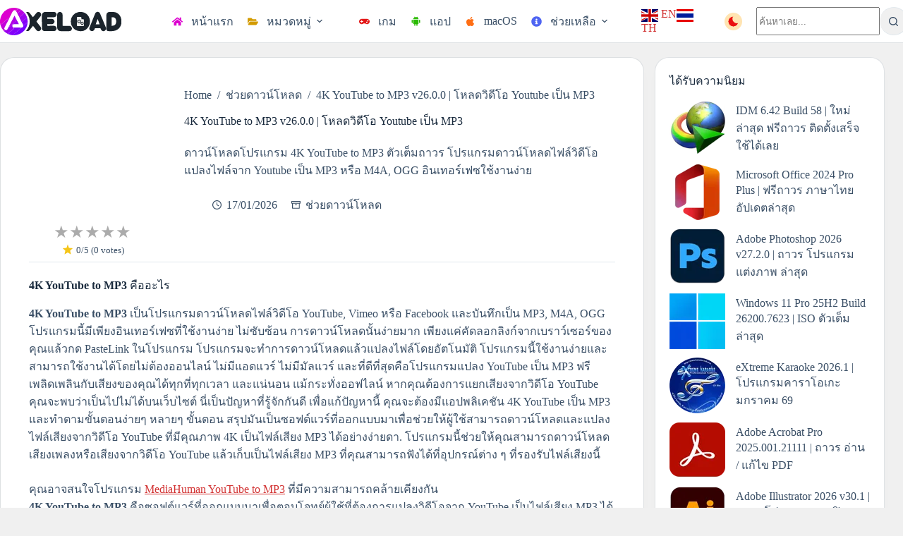

--- FILE ---
content_type: text/html; charset=UTF-8
request_url: https://axeload.com/4k-youtube-to-mp3/
body_size: 23261
content:
<!doctype html><html lang="th" prefix="og: https://ogp.me/ns#" data-color-mode="light"><head><meta charset="UTF-8"><meta name="viewport" content="width=device-width, initial-scale=1, maximum-scale=5, viewport-fit=cover"><link rel="profile" href="https://gmpg.org/xfn/11"><title>4K YouTube to MP3 v26.0.0 | โหลดวิดีโอ Youtube เป็น MP3 - AXELOAD</title><link rel="preload" href="https://axeload.com/wp-content/uploads/2025/11/axeload-logo-dark-mode.svg" as="image" fetchpriority="high"><link rel="preload" href="https://axeload.com/wp-content/uploads/2025/11/axeload-logo.svg" as="image" fetchpriority="high"><link rel="preload" href="https://axeload.com/wp-content/plugins/gtranslate/flags/svg/en.svg" as="image" fetchpriority="high"><link rel="preload" href="https://axeload.com/wp-content/cache/perfmatters/axeload.com/css/post.used.css?ver=1768834372" as="style" /><link rel="stylesheet" id="perfmatters-used-css" href="https://axeload.com/wp-content/cache/perfmatters/axeload.com/css/post.used.css?ver=1768834372" media="all" /><meta name="description" content="ดาวน์โหลดโปรแกรม 4K YouTube to MP3 ตัวเต็มถาวร โปรแกรมดาวน์โหลดไฟล์วิดีโอ แปลงไฟล์จาก Youtube เป็น MP3 หรือ M4A, OGG อินเทอร์เฟซใช้งานง่าย"/><meta name="robots" content="follow, index, max-snippet:-1, max-video-preview:-1, max-image-preview:large"/><link rel="canonical" href="https://axeload.com/4k-youtube-to-mp3/" /><meta property="og:locale" content="th_TH" /><meta property="og:type" content="article" /><meta property="og:title" content="4K YouTube to MP3 v26.0.0 | โหลดวิดีโอ Youtube เป็น MP3 - AXELOAD" /><meta property="og:description" content="ดาวน์โหลดโปรแกรม 4K YouTube to MP3 ตัวเต็มถาวร โปรแกรมดาวน์โหลดไฟล์วิดีโอ แปลงไฟล์จาก Youtube เป็น MP3 หรือ M4A, OGG อินเทอร์เฟซใช้งานง่าย" /><meta property="og:url" content="https://axeload.com/4k-youtube-to-mp3/" /><meta property="og:site_name" content="AXELOAD" /><meta property="article:tag" content="4K YouTube" /><meta property="article:tag" content="4K YouTube to MP3" /><meta property="article:tag" content="แปลงไฟล์ MP3" /><meta property="article:section" content="ช่วยดาวน์โหลด" /><meta property="og:updated_time" content="2026-01-17T20:13:37+07:00" /><meta property="og:image" content="https://axeload.com/wp-content/uploads/2025/10/4K-YouTube-to-MP3-Logo.webp" /><meta property="og:image:secure_url" content="https://axeload.com/wp-content/uploads/2025/10/4K-YouTube-to-MP3-Logo.webp" /><meta property="og:image:width" content="256" /><meta property="og:image:height" content="256" /><meta property="og:image:alt" content="4K YouTube to MP3" /><meta property="og:image:type" content="image/webp" /><meta property="article:published_time" content="2026-01-17T20:13:36+07:00" /><meta property="article:modified_time" content="2026-01-17T20:13:37+07:00" /><meta name="twitter:card" content="summary_large_image" /><meta name="twitter:title" content="4K YouTube to MP3 v26.0.0 | โหลดวิดีโอ Youtube เป็น MP3 - AXELOAD" /><meta name="twitter:description" content="ดาวน์โหลดโปรแกรม 4K YouTube to MP3 ตัวเต็มถาวร โปรแกรมดาวน์โหลดไฟล์วิดีโอ แปลงไฟล์จาก Youtube เป็น MP3 หรือ M4A, OGG อินเทอร์เฟซใช้งานง่าย" /><meta name="twitter:image" content="https://axeload.com/wp-content/uploads/2025/10/4K-YouTube-to-MP3-Logo.webp" /><meta name="twitter:label1" content="Written by" /><meta name="twitter:data1" content="Axeload" /><meta name="twitter:label2" content="Time to read" /><meta name="twitter:data2" content="3 minutes" /> <script type="application/ld+json" class="rank-math-schema">{"@context":"https://schema.org","@graph":[{"@type":"Organization","@id":"https://axeload.com/#organization","name":"AXELOAD","url":"https://axeload.com","email":"axeloadz@gmail.com","logo":{"@type":"ImageObject","@id":"https://axeload.com/#logo","url":"https://axeload.com/wp-content/uploads/2025/09/AXELOAD-LOGO.webp","contentUrl":"https://axeload.com/wp-content/uploads/2025/09/AXELOAD-LOGO.webp","caption":"AXELOAD","inLanguage":"th","width":"512","height":"512"}},{"@type":"WebSite","@id":"https://axeload.com/#website","url":"https://axeload.com","name":"AXELOAD","alternateName":"axeload","publisher":{"@id":"https://axeload.com/#organization"},"inLanguage":"th"},{"@type":"ImageObject","@id":"https://axeload.com/wp-content/uploads/2025/10/4K-YouTube-to-MP3-Logo.webp","url":"https://axeload.com/wp-content/uploads/2025/10/4K-YouTube-to-MP3-Logo.webp","width":"256","height":"256","inLanguage":"th"},{"@type":"BreadcrumbList","@id":"https://axeload.com/4k-youtube-to-mp3/#breadcrumb","itemListElement":[{"@type":"ListItem","position":"1","item":{"@id":"https://axeload.com","name":"Home"}},{"@type":"ListItem","position":"2","item":{"@id":"https://axeload.com/downloader/","name":"\u0e0a\u0e48\u0e27\u0e22\u0e14\u0e32\u0e27\u0e19\u0e4c\u0e42\u0e2b\u0e25\u0e14"}},{"@type":"ListItem","position":"3","item":{"@id":"https://axeload.com/4k-youtube-to-mp3/","name":"4K YouTube to MP3 v26.0.0\u00a0| \u0e42\u0e2b\u0e25\u0e14\u0e27\u0e34\u0e14\u0e35\u0e42\u0e2d Youtube \u0e40\u0e1b\u0e47\u0e19 MP3"}}]},{"@type":"WebPage","@id":"https://axeload.com/4k-youtube-to-mp3/#webpage","url":"https://axeload.com/4k-youtube-to-mp3/","name":"4K YouTube to MP3 v26.0.0\u00a0| \u0e42\u0e2b\u0e25\u0e14\u0e27\u0e34\u0e14\u0e35\u0e42\u0e2d Youtube \u0e40\u0e1b\u0e47\u0e19 MP3 - AXELOAD","datePublished":"2026-01-17T20:13:36+07:00","dateModified":"2026-01-17T20:13:37+07:00","isPartOf":{"@id":"https://axeload.com/#website"},"primaryImageOfPage":{"@id":"https://axeload.com/wp-content/uploads/2025/10/4K-YouTube-to-MP3-Logo.webp"},"inLanguage":"th","breadcrumb":{"@id":"https://axeload.com/4k-youtube-to-mp3/#breadcrumb"}},{"@type":"Person","@id":"https://axeload.com/author/axeloadz/","name":"Axeload","url":"https://axeload.com/author/axeloadz/","image":{"@type":"ImageObject","@id":"https://secure.gravatar.com/avatar/1edeacff61d7f1f10a3be75b3bb092baf904b7af99246fdcfdd0ec4155f1a771?s=96&amp;d=mm&amp;r=g","url":"https://secure.gravatar.com/avatar/1edeacff61d7f1f10a3be75b3bb092baf904b7af99246fdcfdd0ec4155f1a771?s=96&amp;d=mm&amp;r=g","caption":"Axeload","inLanguage":"th"},"sameAs":["https://axeload.com"],"worksFor":{"@id":"https://axeload.com/#organization"}},{"@type":"Article","headline":"4K YouTube to MP3 v26.0.0\u00a0| \u0e42\u0e2b\u0e25\u0e14\u0e27\u0e34\u0e14\u0e35\u0e42\u0e2d Youtube \u0e40\u0e1b\u0e47\u0e19 MP3 - AXELOAD","datePublished":"2026-01-17T20:13:36+07:00","dateModified":"2026-01-17T20:13:37+07:00","articleSection":"\u0e0a\u0e48\u0e27\u0e22\u0e14\u0e32\u0e27\u0e19\u0e4c\u0e42\u0e2b\u0e25\u0e14","author":{"@id":"https://axeload.com/author/axeloadz/","name":"Axeload"},"publisher":{"@id":"https://axeload.com/#organization"},"description":"\u0e14\u0e32\u0e27\u0e19\u0e4c\u0e42\u0e2b\u0e25\u0e14\u0e42\u0e1b\u0e23\u0e41\u0e01\u0e23\u0e21 4K YouTube to MP3 \u0e15\u0e31\u0e27\u0e40\u0e15\u0e47\u0e21\u0e16\u0e32\u0e27\u0e23 \u0e42\u0e1b\u0e23\u0e41\u0e01\u0e23\u0e21\u0e14\u0e32\u0e27\u0e19\u0e4c\u0e42\u0e2b\u0e25\u0e14\u0e44\u0e1f\u0e25\u0e4c\u0e27\u0e34\u0e14\u0e35\u0e42\u0e2d \u0e41\u0e1b\u0e25\u0e07\u0e44\u0e1f\u0e25\u0e4c\u0e08\u0e32\u0e01 Youtube \u0e40\u0e1b\u0e47\u0e19 MP3 \u0e2b\u0e23\u0e37\u0e2d M4A, OGG \u0e2d\u0e34\u0e19\u0e40\u0e17\u0e2d\u0e23\u0e4c\u0e40\u0e1f\u0e0b\u0e43\u0e0a\u0e49\u0e07\u0e32\u0e19\u0e07\u0e48\u0e32\u0e22","name":"4K YouTube to MP3 v26.0.0\u00a0| \u0e42\u0e2b\u0e25\u0e14\u0e27\u0e34\u0e14\u0e35\u0e42\u0e2d Youtube \u0e40\u0e1b\u0e47\u0e19 MP3 - AXELOAD","@id":"https://axeload.com/4k-youtube-to-mp3/#richSnippet","isPartOf":{"@id":"https://axeload.com/4k-youtube-to-mp3/#webpage"},"image":{"@id":"https://axeload.com/wp-content/uploads/2025/10/4K-YouTube-to-MP3-Logo.webp"},"inLanguage":"th","mainEntityOfPage":{"@id":"https://axeload.com/4k-youtube-to-mp3/#webpage"}}]}</script> <style id='wp-img-auto-sizes-contain-inline-css'>img:is([sizes=auto i],[sizes^="auto," i]){contain-intrinsic-size:3000px 1500px}
/*# sourceURL=wp-img-auto-sizes-contain-inline-css */</style><style id='wp-block-library-inline-css'>.ssr-wrap{text-align:center}
        .ssr-stars{line-height:1}
        .ssr-star{font-size:24px;cursor:pointer;color:#ababab;position:relative;display:inline-block;margin-right:2.5px;letter-spacing:-2.5px}
        .ssr-star.full{color:#f5c518}
        .ssr-star.half::before{content:"★";color:#f5c518;position:absolute;left:0;width:50%;overflow:hidden}
        .ssr-disabled{pointer-events:none}
        .ssr-info{font-size:13px;margin-top:4px;line-height:1.2;color:var(--theme-palette-color-3)}
        .ssr-info-star{width:18px;height:18px;fill:#f5c518;vertical-align:-4px}
        .ssr-wrap:not(.ssr-disabled) .ssr-star:hover,.ssr-wrap:not(.ssr-disabled) .ssr-star:hover ~ .ssr-star{color:#ababab}
        .ssr-wrap:not(.ssr-disabled) .ssr-star:hover{color:#f5c518}
        .hero-wrap .entry-content.is-layout-constrained > *{margin-block-end:.5em}
    
/*# sourceURL=wp-block-library-inline-css */</style> <script async src="https://axeload.com/wp-content/uploads/perfmatters/gtagv4.js?id=G-FJW6RFYC1Z" type="pmdelayedscript" data-cfasync="false" data-no-optimize="1" data-no-defer="1" data-no-minify="1"></script><script>window.dataLayer = window.dataLayer || [];function gtag(){dataLayer.push(arguments);}gtag("js", new Date());gtag("config", "G-FJW6RFYC1Z");</script><noscript></noscript><link rel="icon" href="https://axeload.com/wp-content/uploads/2025/07/AXELOAD-Logo-150x150.webp" sizes="32x32" /><link rel="icon" href="https://axeload.com/wp-content/uploads/2025/07/AXELOAD-Logo-300x300.webp" sizes="192x192" /><link rel="apple-touch-icon" href="https://axeload.com/wp-content/uploads/2025/07/AXELOAD-Logo-300x300.webp" /><meta name="msapplication-TileImage" content="https://axeload.com/wp-content/uploads/2025/07/AXELOAD-Logo-300x300.webp" /><style id="wp-custom-css">.ct-icon-container.ct-left{display:inline-flex;align-items:center;padding:4px;border-radius:50%;background:rgba(0,0,0,.08);background:color-mix(in srgb,var(--theme-icon-active-color, var(--theme-icon-hover-color)) 25%,transparent)}.ct-icon.ct-switch-type-expand{background-color:rgba(255,165,0,.3);border-radius:50%;padding:3px}.entry-content b,.entry-content strong{font-weight:600}.hero-wrap{display:grid;grid-template-columns:180px 1fr;grid-template-areas:"left right";column-gap:40px;align-items:start;border-bottom:1px solid var(--theme-border-color);margin-bottom:20px;padding-bottom:0}.hero-wrap>.ct-featured-image,.hero-wrap>.download-section{grid-area:left}.download-section{margin:195px 0 auto}[data-archive=default][data-layout=simple]>article:not(:last-child){margin-bottom:0;padding:15px 20px}.meta-item{display:inline-flex;padding:4px 8px;font-size:12px;font-weight:600;border-radius:50px}.meta-item.meta-size,.meta-item.meta-version{padding:4px 8px 2px}.meta-item.meta-platform{padding:4px}.meta-platform.platform-windows,.meta-platform.platform-windows~.meta-size,.meta-platform.platform-windows~.meta-version{background:rgba(0,70,255,.13)}.meta-platform.platform-macos,.meta-platform.platform-macos~.meta-size,.meta-platform.platform-macos~.meta-version{background:rgba(220,160,60,.13)}.meta-platform.platform-android,.meta-platform.platform-android~.meta-size,.meta-platform.platform-android~.meta-version{background:rgba(47,219,0,.13)}.meta-platform.platform-game,.meta-platform.platform-game~.meta-size,.meta-platform.platform-game~.meta-version{background:rgba(220,60,60,.13)}.meta-platform.platform-tutorial,.meta-platform.platform-tutorial~.meta-size,.meta-platform.platform-tutorial~.meta-version{background:rgba(5,161,140,.13)}#download-section,.imp-box,.info-box{padding:15px 20px;margin:16px 0;border-radius:20px;background:var(--theme-palette-color-6);border:1px solid rgba(0,0,0,.03);box-shadow:0 2px 2px rgba(0,0,0,.08)}.imp-box a:link,.info-box a:link{text-decoration:underline;color:var(--theme-palette-color-9)}.imp-box a:hover,.info-box a:hover{color:var(--theme-palette-color-10)}.info-icon{margin-left:7px;vertical-align:-2px}.entry-content .wp-block-button__link,.entry-content button.button{gap:8px}.wp-block-button__link .btn-icon,button.button .btn-icon{fill:currentColor}.entry-tags-items a{padding:3px 7px;color:var(--theme-palette-color-3);background-color:var(--theme-palette-color-6)}.entry-tags-items a:not(:hover){box-shadow:none}.entry-tags-items a:hover{background-color:var(--theme-palette-color-10)}.ct-related-posts-items .ct-media-container img{max-width:150px;aspect-ratio:1/1;object-fit:contain;margin:auto}.archive .entries,.blog .entries,.search .entries{display:grid;grid-template-columns:repeat(2,1fr);gap:15px}.ct-trending-block{max-width:var(--theme-normal-container-max-width);margin:0 auto 20px;border-radius:20px;padding:20px 30px;border:1px solid rgba(43,61,79,.15)}[data-pagination=next_prev] .page-numbers,[data-pagination=simple] .page-numbers{background-color:var(--theme-palette-color-8);border-radius:20px}[data-pagination=next_prev] .next,[data-pagination=next_prev] .prev,[data-pagination=simple] .next,[data-pagination=simple] .prev{border:0}.trending-post{list-style:none;padding:0}.trending-item a,.wp-block-latest-posts__list li{display:flex;align-items:center;margin-bottom:12.3px}.trending-item img{max-width:79px;margin-right:15px}aside[data-type=type-2] .ct-sidebar[data-widgets=separated] .ct-widget{padding-bottom:0}.archive .hero-section,.search .hero-section{border-radius:20px;background:var(--theme-palette-color-8);padding:20px 30px;border:1px solid rgba(43,61,79,.15)}@media (max-width:768px){.archive .entries,.blog .entries,.hero-wrap,.search .entries{grid-template-columns:1fr}.hero-wrap{grid-template-areas:"left""right";row-gap:16px}}</style><noscript><style>.perfmatters-lazy[data-src]{display:none !important;}</style></noscript></head><body class="wp-singular post-template-default single single-post postid-47983 single-format-standard wp-custom-logo wp-embed-responsive wp-theme-blocksy wp-child-theme-blocksy-child" data-link="type-2" data-prefix="single_blog_post" data-header="type-1:sticky" data-footer="type-1"><a class="skip-link screen-reader-text" href="#main">Skip to content</a><div class="ct-drawer-canvas" data-location="start"><div id="search-modal" class="ct-panel" data-behaviour="modal" role="dialog" aria-label="Search modal" inert><div class="ct-panel-actions">
<button class="ct-toggle-close" data-type="type-1" aria-label="Close search modal">
<svg class="ct-icon" width="12" height="12" viewbox="0 0 15 15"><path d="M1 15a1 1 0 01-.71-.29 1 1 0 010-1.41l5.8-5.8-5.8-5.8A1 1 0 011.7.29l5.8 5.8 5.8-5.8a1 1 0 011.41 1.41l-5.8 5.8 5.8 5.8a1 1 0 01-1.41 1.41l-5.8-5.8-5.8 5.8A1 1 0 011 15z"/></svg>				</button></div><div class="ct-panel-content"><form role="search" method="get" class="ct-search-form"  action="https://axeload.com/" aria-haspopup="listbox" ><input
type="search" class="modal-field"		placeholder="ค้นหาเลย..."
value=""
name="s"
autocomplete="off"
title="Search for..."
aria-label="Search for..."
><div class="ct-search-form-controls">
<button type="submit" class="wp-element-button" data-button="icon" aria-label="Search button">
<svg class="ct-icon ct-search-button-content" aria-hidden="true" width="15" height="15" viewbox="0 0 15 15"><path d="M14.8,13.7L12,11c0.9-1.2,1.5-2.6,1.5-4.2c0-3.7-3-6.8-6.8-6.8S0,3,0,6.8s3,6.8,6.8,6.8c1.6,0,3.1-0.6,4.2-1.5l2.8,2.8c0.1,0.1,0.3,0.2,0.5,0.2s0.4-0.1,0.5-0.2C15.1,14.5,15.1,14,14.8,13.7z M1.5,6.8c0-2.9,2.4-5.2,5.2-5.2S12,3.9,12,6.8S9.6,12,6.8,12S1.5,9.6,1.5,6.8z"/></svg>
<span class="ct-ajax-loader">
<svg viewbox="0 0 24 24">
<circle cx="12" cy="12" r="10" opacity="0.2" fill="none" stroke="currentColor" stroke-miterlimit="10" stroke-width="2"/><path d="m12,2c5.52,0,10,4.48,10,10" fill="none" stroke="currentColor" stroke-linecap="round" stroke-miterlimit="10" stroke-width="2">
<animatetransform
attributename="transform"
attributetype="XML"
type="rotate"
dur="0.6s"
from="0 12 12"
to="360 12 12"
repeatcount="indefinite"
/>
</path>
</svg>
</span>
</button><input type="hidden" name="post_type" value="post"></div></form></div></div><div id="offcanvas" class="ct-panel ct-header" data-behaviour="right-side" role="dialog" aria-label="Offcanvas modal" inert=""><div class="ct-panel-inner"><div class="ct-panel-actions">
<button class="ct-toggle-close" data-type="type-1" aria-label="Close drawer">
<svg class="ct-icon" width="12" height="12" viewbox="0 0 15 15"><path d="M1 15a1 1 0 01-.71-.29 1 1 0 010-1.41l5.8-5.8-5.8-5.8A1 1 0 011.7.29l5.8 5.8 5.8-5.8a1 1 0 011.41 1.41l-5.8 5.8 5.8 5.8a1 1 0 01-1.41 1.41l-5.8-5.8-5.8 5.8A1 1 0 011 15z"/></svg>
</button></div><div class="ct-panel-content" data-device="desktop"><div class="ct-panel-content-inner"></div></div><div class="ct-panel-content" data-device="mobile"><div class="ct-panel-content-inner"><nav
class="mobile-menu menu-container has-submenu"
data-id="mobile-menu" data-interaction="click" data-toggle-type="type-1" data-submenu-dots="yes"	aria-label="Header Menu"><ul id="menu-header-menu-1" class=""><li class="menu-item menu-item-type-custom menu-item-object-custom menu-item-home menu-item-121808"><a href="https://axeload.com/" class="ct-menu-link"><span class="ct-icon-container ct-left"><svg width="20" height="20" viewbox="0,0,576,512"><path d="M280.37 148.26L96 300.11V464a16 16 0 0 0 16 16l112.06-.29a16 16 0 0 0 15.92-16V368a16 16 0 0 1 16-16h64a16 16 0 0 1 16 16v95.64a16 16 0 0 0 16 16.05L464 480a16 16 0 0 0 16-16V300L295.67 148.26a12.19 12.19 0 0 0-15.3 0zM571.6 251.47L488 182.56V44.05a12 12 0 0 0-12-12h-56a12 12 0 0 0-12 12v72.61L318.47 43a48 48 0 0 0-61 0L4.34 251.47a12 12 0 0 0-1.6 16.9l25.5 31A12 12 0 0 0 45.15 301l235.22-193.74a12.19 12.19 0 0 1 15.3 0L530.9 301a12 12 0 0 0 16.9-1.6l25.5-31a12 12 0 0 0-1.7-16.93z" /></svg></span>หน้าแรก</a></li><li class="menu-item menu-item-type-custom menu-item-object-custom menu-item-has-children menu-item-110843"><span class="ct-sub-menu-parent"><a href="#" class="ct-menu-link"><span class="ct-icon-container ct-left"><svg width="20" height="20" viewbox="0,0,576,512"><path d="M572.694 292.093L500.27 416.248A63.997 63.997 0 0 1 444.989 448H45.025c-18.523 0-30.064-20.093-20.731-36.093l72.424-124.155A64 64 0 0 1 152 256h399.964c18.523 0 30.064 20.093 20.73 36.093zM152 224h328v-48c0-26.51-21.49-48-48-48H272l-64-64H48C21.49 64 0 85.49 0 112v278.046l69.077-118.418C86.214 242.25 117.989 224 152 224z" /></svg></span>หมวดหมู่</a><button class="ct-toggle-dropdown-mobile" aria-label="Expand dropdown menu" aria-haspopup="true" aria-expanded="false"><svg class="ct-icon toggle-icon-3" width="12" height="12" viewbox="0 0 15 15" aria-hidden="true"><path d="M2.6,5.8L2.6,5.8l4.3,5C7,11,7.3,11.1,7.5,11.1S8,11,8.1,10.8l4.2-4.9l0.1-0.1c0.1-0.1,0.1-0.2,0.1-0.3c0-0.3-0.2-0.5-0.5-0.5l0,0H3l0,0c-0.3,0-0.5,0.2-0.5,0.5C2.5,5.7,2.5,5.8,2.6,5.8z"/></svg></button></span><ul class="sub-menu"><li class="menu-item menu-item-type-custom menu-item-object-custom menu-item-has-children menu-item-121502"><span class="ct-sub-menu-parent"><a href="#" class="ct-menu-link">มัลติมีเดีย</a><button class="ct-toggle-dropdown-mobile" aria-label="Expand dropdown menu" aria-haspopup="true" aria-expanded="false"><svg class="ct-icon toggle-icon-3" width="12" height="12" viewbox="0 0 15 15" aria-hidden="true"><path d="M2.6,5.8L2.6,5.8l4.3,5C7,11,7.3,11.1,7.5,11.1S8,11,8.1,10.8l4.2-4.9l0.1-0.1c0.1-0.1,0.1-0.2,0.1-0.3c0-0.3-0.2-0.5-0.5-0.5l0,0H3l0,0c-0.3,0-0.5,0.2-0.5,0.5C2.5,5.7,2.5,5.8,2.6,5.8z"/></svg></button></span><ul class="sub-menu"><li class="menu-item menu-item-type-taxonomy menu-item-object-category menu-item-121419"><a href="https://axeload.com/adobe/" class="ct-menu-link">Adobe</a></li><li class="menu-item menu-item-type-taxonomy menu-item-object-category menu-item-121462"><a href="https://axeload.com/multimedia/" class="ct-menu-link">Multimedia</a></li><li class="menu-item menu-item-type-taxonomy menu-item-object-category menu-item-121465"><a href="https://axeload.com/photo-editor/" class="ct-menu-link">แต่งรูปภาพ</a></li><li class="menu-item menu-item-type-taxonomy menu-item-object-category menu-item-121467"><a href="https://axeload.com/video-editor/" class="ct-menu-link">ตัดต่อวิดีโอ</a></li><li class="menu-item menu-item-type-taxonomy menu-item-object-category menu-item-121473"><a href="https://axeload.com/sound-editor/" class="ct-menu-link">ตัดต่อเสียง</a></li><li class="menu-item menu-item-type-taxonomy menu-item-object-category menu-item-121480"><a href="https://axeload.com/media/" class="ct-menu-link">ดูหนัง ฟังเพลง</a></li><li class="menu-item menu-item-type-taxonomy menu-item-object-category menu-item-121488"><a href="https://axeload.com/photo-viewer/" class="ct-menu-link">ดูไฟล์รูปภาพ</a></li></ul></li><li class="menu-item menu-item-type-custom menu-item-object-custom menu-item-has-children menu-item-121507"><span class="ct-sub-menu-parent"><a href="#" class="ct-menu-link">ออกแบบ</a><button class="ct-toggle-dropdown-mobile" aria-label="Expand dropdown menu" aria-haspopup="true" aria-expanded="false"><svg class="ct-icon toggle-icon-3" width="12" height="12" viewbox="0 0 15 15" aria-hidden="true"><path d="M2.6,5.8L2.6,5.8l4.3,5C7,11,7.3,11.1,7.5,11.1S8,11,8.1,10.8l4.2-4.9l0.1-0.1c0.1-0.1,0.1-0.2,0.1-0.3c0-0.3-0.2-0.5-0.5-0.5l0,0H3l0,0c-0.3,0-0.5,0.2-0.5,0.5C2.5,5.7,2.5,5.8,2.6,5.8z"/></svg></button></span><ul class="sub-menu"><li class="menu-item menu-item-type-taxonomy menu-item-object-category menu-item-121675"><a href="https://axeload.com/graphic-design/" class="ct-menu-link">กราฟิกดีไซน์</a></li><li class="menu-item menu-item-type-taxonomy menu-item-object-category menu-item-121472"><a href="https://axeload.com/3d-graphic-animation/" class="ct-menu-link">อนิเมชัน</a></li><li class="menu-item menu-item-type-taxonomy menu-item-object-category menu-item-121648"><a href="https://axeload.com/3d-modeling/" class="ct-menu-link">แบบจำลอง 3D</a></li><li class="menu-item menu-item-type-taxonomy menu-item-object-category menu-item-121475"><a href="https://axeload.com/engineering-simulation/" class="ct-menu-link">วิศวกรรม CAD</a></li><li class="menu-item menu-item-type-taxonomy menu-item-object-category menu-item-121495"><a href="https://axeload.com/electrical-circuit/" class="ct-menu-link">วงจรไฟฟ้า</a></li><li class="menu-item menu-item-type-taxonomy menu-item-object-category menu-item-121485"><a href="https://axeload.com/website-programming/" class="ct-menu-link">เว็บไซต์ โปรแกรมมิ่ง</a></li><li class="menu-item menu-item-type-taxonomy menu-item-object-category menu-item-121493"><a href="https://axeload.com/developer/" class="ct-menu-link">นักพัฒนา</a></li></ul></li><li class="menu-item menu-item-type-custom menu-item-object-custom menu-item-has-children menu-item-121516"><span class="ct-sub-menu-parent"><a href="#" class="ct-menu-link">สำนักงาน</a><button class="ct-toggle-dropdown-mobile" aria-label="Expand dropdown menu" aria-haspopup="true" aria-expanded="false"><svg class="ct-icon toggle-icon-3" width="12" height="12" viewbox="0 0 15 15" aria-hidden="true"><path d="M2.6,5.8L2.6,5.8l4.3,5C7,11,7.3,11.1,7.5,11.1S8,11,8.1,10.8l4.2-4.9l0.1-0.1c0.1-0.1,0.1-0.2,0.1-0.3c0-0.3-0.2-0.5-0.5-0.5l0,0H3l0,0c-0.3,0-0.5,0.2-0.5,0.5C2.5,5.7,2.5,5.8,2.6,5.8z"/></svg></button></span><ul class="sub-menu"><li class="menu-item menu-item-type-taxonomy menu-item-object-category menu-item-121469"><a href="https://axeload.com/document/" class="ct-menu-link">เอกสาร</a></li><li class="menu-item menu-item-type-taxonomy menu-item-object-category menu-item-121497"><a href="https://axeload.com/calculation/" class="ct-menu-link">คำนวน</a></li></ul></li><li class="menu-item menu-item-type-custom menu-item-object-custom menu-item-has-children menu-item-121513"><span class="ct-sub-menu-parent"><a href="#" class="ct-menu-link">ยูทิลิตี้</a><button class="ct-toggle-dropdown-mobile" aria-label="Expand dropdown menu" aria-haspopup="true" aria-expanded="false"><svg class="ct-icon toggle-icon-3" width="12" height="12" viewbox="0 0 15 15" aria-hidden="true"><path d="M2.6,5.8L2.6,5.8l4.3,5C7,11,7.3,11.1,7.5,11.1S8,11,8.1,10.8l4.2-4.9l0.1-0.1c0.1-0.1,0.1-0.2,0.1-0.3c0-0.3-0.2-0.5-0.5-0.5l0,0H3l0,0c-0.3,0-0.5,0.2-0.5,0.5C2.5,5.7,2.5,5.8,2.6,5.8z"/></svg></button></span><ul class="sub-menu"><li class="menu-item menu-item-type-taxonomy menu-item-object-category menu-item-121468"><a href="https://axeload.com/utility/" class="ct-menu-link">เครื่องมือยูทิลิตี้</a></li><li class="menu-item menu-item-type-taxonomy menu-item-object-category menu-item-121456"><a href="https://axeload.com/drivers/" class="ct-menu-link">ไดรเวอร์</a></li><li class="menu-item menu-item-type-taxonomy menu-item-object-category menu-item-121471"><a href="https://axeload.com/backup-recovery/" class="ct-menu-link">แบ็คอัพ กู้ข้อมูล</a></li><li class="menu-item menu-item-type-taxonomy menu-item-object-category menu-item-121482"><a href="https://axeload.com/video-converter/" class="ct-menu-link">แปลงไฟล์</a></li><li class="menu-item menu-item-type-taxonomy menu-item-object-category menu-item-121474"><a href="https://axeload.com/usb-harddisk-tool/" class="ct-menu-link">จัดการไดรฟ์</a></li><li class="menu-item menu-item-type-taxonomy menu-item-object-category menu-item-121707"><a href="https://axeload.com/file-management/" class="ct-menu-link">จัดการไฟล์</a></li><li class="menu-item menu-item-type-taxonomy menu-item-object-category menu-item-121484"><a href="https://axeload.com/phone-manage/" class="ct-menu-link">จัดการโทรศัพท์</a></li><li class="menu-item menu-item-type-taxonomy menu-item-object-category menu-item-121481"><a href="https://axeload.com/recording/" class="ct-menu-link">แคปหน้าจอ</a></li><li class="menu-item menu-item-type-taxonomy menu-item-object-category menu-item-121547"><a href="https://axeload.com/remote-software/" class="ct-menu-link">ควบคุมระยะไกล</a></li><li class="menu-item menu-item-type-taxonomy menu-item-object-category menu-item-121486"><a href="https://axeload.com/benchmark/" class="ct-menu-link">ทดสอบฮาร์ดแวร์</a></li><li class="menu-item menu-item-type-taxonomy menu-item-object-category menu-item-121483"><a href="https://axeload.com/cddvd/" class="ct-menu-link">CD / DVD</a></li></ul></li><li class="menu-item menu-item-type-custom menu-item-object-custom menu-item-has-children menu-item-121505"><span class="ct-sub-menu-parent"><a href="#" class="ct-menu-link">อินเตอร์เน็ต</a><button class="ct-toggle-dropdown-mobile" aria-label="Expand dropdown menu" aria-haspopup="true" aria-expanded="false"><svg class="ct-icon toggle-icon-3" width="12" height="12" viewbox="0 0 15 15" aria-hidden="true"><path d="M2.6,5.8L2.6,5.8l4.3,5C7,11,7.3,11.1,7.5,11.1S8,11,8.1,10.8l4.2-4.9l0.1-0.1c0.1-0.1,0.1-0.2,0.1-0.3c0-0.3-0.2-0.5-0.5-0.5l0,0H3l0,0c-0.3,0-0.5,0.2-0.5,0.5C2.5,5.7,2.5,5.8,2.6,5.8z"/></svg></button></span><ul class="sub-menu"><li class="menu-item menu-item-type-taxonomy menu-item-object-category current-post-ancestor current-menu-parent current-post-parent menu-item-121476"><a href="https://axeload.com/downloader/" class="ct-menu-link">ช่วยดาวน์โหลด</a></li><li class="menu-item menu-item-type-taxonomy menu-item-object-category menu-item-121491"><a href="https://axeload.com/social/" class="ct-menu-link">สื่อสังคมออนไลน์</a></li><li class="menu-item menu-item-type-taxonomy menu-item-object-category menu-item-121490"><a href="https://axeload.com/browser/" class="ct-menu-link">เว็บเบราว์เซอร์</a></li><li class="menu-item menu-item-type-taxonomy menu-item-object-category menu-item-121494"><a href="https://axeload.com/webcam/" class="ct-menu-link">กล้องเว็บแคม</a></li><li class="menu-item menu-item-type-taxonomy menu-item-object-category menu-item-121492"><a href="https://axeload.com/vpn/" class="ct-menu-link">VPN</a></li></ul></li><li class="menu-item menu-item-type-taxonomy menu-item-object-category menu-item-121418"><a href="https://axeload.com/ai-tools/" class="ct-menu-link">เครื่องมือ AI</a></li><li class="menu-item menu-item-type-taxonomy menu-item-object-category menu-item-121478"><a href="https://axeload.com/antivirus/" class="ct-menu-link">แอนตี้ไวรัส</a></li><li class="menu-item menu-item-type-taxonomy menu-item-object-category menu-item-121461"><a href="https://axeload.com/windows/" class="ct-menu-link">Windows ISO</a></li><li class="menu-item menu-item-type-taxonomy menu-item-object-category menu-item-121489"><a href="https://axeload.com/emulator/" class="ct-menu-link">จำลอง Emulator</a></li><li class="menu-item menu-item-type-taxonomy menu-item-object-category menu-item-121546"><a href="https://axeload.com/geographic-information-system/" class="ct-menu-link">แผนที่ GIS</a></li><li class="menu-item menu-item-type-taxonomy menu-item-object-category menu-item-121466"><a href="https://axeload.com/freeware/" class="ct-menu-link">ฟรีแวร์</a></li><li class="menu-item menu-item-type-taxonomy menu-item-object-category menu-item-121470"><a href="https://axeload.com/other/" class="ct-menu-link">อื่น ๆ</a></li><li class="menu-item menu-item-type-taxonomy menu-item-object-category menu-item-121479"><a href="https://axeload.com/activator/" class="ct-menu-link">แอคติเวท</a></li><li class="menu-item menu-item-type-taxonomy menu-item-object-category menu-item-121477"><a href="https://axeload.com/plug-in/" class="ct-menu-link">ปลั๊กอินเสริม</a></li><li class="menu-item menu-item-type-taxonomy menu-item-object-category menu-item-121487"><a href="https://axeload.com/trick/" class="ct-menu-link">บทความ Tutorial</a></li><li class="menu-item menu-item-type-post_type menu-item-object-page menu-item-110846"><a href="https://axeload.com/category/" class="ct-menu-link">หมวดหมู่ทั้งหมด</a></li></ul></li><li class="menu-item menu-item-type-taxonomy menu-item-object-category menu-item-110850"><a href="https://axeload.com/pc-game/" class="ct-menu-link"><span class="ct-icon-container ct-left"><svg width="20" height="20" viewbox="0,0,640,512"><path d="M480.07 96H160a160 160 0 1 0 114.24 272h91.52A160 160 0 1 0 480.07 96zM248 268a12 12 0 0 1-12 12h-52v52a12 12 0 0 1-12 12h-24a12 12 0 0 1-12-12v-52H84a12 12 0 0 1-12-12v-24a12 12 0 0 1 12-12h52v-52a12 12 0 0 1 12-12h24a12 12 0 0 1 12 12v52h52a12 12 0 0 1 12 12zm216 76a40 40 0 1 1 40-40 40 40 0 0 1-40 40zm64-96a40 40 0 1 1 40-40 40 40 0 0 1-40 40z" /></svg></span>เกม</a></li><li class="menu-item menu-item-type-taxonomy menu-item-object-category menu-item-110848"><a href="https://axeload.com/android-app/" class="ct-menu-link"><span class="ct-icon-container ct-left"><?xml version="1.0" encoding="UTF-8"?>
<svg xmlns="http://www.w3.org/2000/svg" viewbox="4 10 40 30" fill="#2aba02">
<path fill="#2aba02" d="m12 29-2 2-2-2v-9l2-2 2 2zm28 0-2 2-2-2v-9l2-2 2 2zM22 40l-2 2-2-2v-9l2-2 2 2zm8 0-2 2-2-2v-9l2-2 2 2z"></path>
<path fill="#2aba02" d="M14 18v15l2 2h16l2-2V18zM24 8q-9 1-10 8h20q0-7-10-8m-4 6-1-1 1-1 1 1zm8 0-1-1 1-1 1 1z"></path>
<path fill="#2aba02" d="M28 11zl-1-1 2-3h1l1 2-2 2zm-9-1-2-3V7h2l1 2z"></path>
</svg>
</span>แอป</a></li><li class="menu-item menu-item-type-taxonomy menu-item-object-category menu-item-110849"><a href="https://axeload.com/macos/" class="ct-menu-link"><span class="ct-icon-container ct-left"><svg width="20" height="20" viewbox="0,0,384,512"><path d="M318.7 268.7c-.2-36.7 16.4-64.4 50-84.8-18.8-26.9-47.2-41.7-84.7-44.6-35.5-2.8-74.3 20.7-88.5 20.7-15 0-49.4-19.7-76.4-19.7C63.3 141.2 4 184.8 4 273.5q0 39.3 14.4 81.2c12.8 36.7 59 126.7 107.2 125.2 25.2-.6 43-17.9 75.8-17.9 31.8 0 48.3 17.9 76.4 17.9 48.6-.7 90.4-82.5 102.6-119.3-65.2-30.7-61.7-90-61.7-91.9zm-56.6-164.2c27.3-32.4 24.8-61.9 24-72.5-24.1 1.4-52 16.4-67.9 34.9-17.5 19.8-27.8 44.3-25.6 71.9 26.1 2 49.9-11.4 69.5-34.3z" /></svg></span>macOS</a></li><li class="menu-item menu-item-type-custom menu-item-object-custom menu-item-has-children menu-item-110851"><span class="ct-sub-menu-parent"><a href="#" class="ct-menu-link"><span class="ct-icon-container ct-left"><svg width="20" height="20" viewbox="0,0,512,512"><path d="M256 8C119.043 8 8 119.083 8 256c0 136.997 111.043 248 248 248s248-111.003 248-248C504 119.083 392.957 8 256 8zm0 110c23.196 0 42 18.804 42 42s-18.804 42-42 42-42-18.804-42-42 18.804-42 42-42zm56 254c0 6.627-5.373 12-12 12h-88c-6.627 0-12-5.373-12-12v-24c0-6.627 5.373-12 12-12h12v-64h-12c-6.627 0-12-5.373-12-12v-24c0-6.627 5.373-12 12-12h64c6.627 0 12 5.373 12 12v100h12c6.627 0 12 5.373 12 12v24z" /></svg></span>ช่วยเหลือ</a><button class="ct-toggle-dropdown-mobile" aria-label="Expand dropdown menu" aria-haspopup="true" aria-expanded="false"><svg class="ct-icon toggle-icon-3" width="12" height="12" viewbox="0 0 15 15" aria-hidden="true"><path d="M2.6,5.8L2.6,5.8l4.3,5C7,11,7.3,11.1,7.5,11.1S8,11,8.1,10.8l4.2-4.9l0.1-0.1c0.1-0.1,0.1-0.2,0.1-0.3c0-0.3-0.2-0.5-0.5-0.5l0,0H3l0,0c-0.3,0-0.5,0.2-0.5,0.5C2.5,5.7,2.5,5.8,2.6,5.8z"/></svg></button></span><ul class="sub-menu"><li class="menu-item menu-item-type-post_type menu-item-object-page menu-item-110845"><a href="https://axeload.com/how-to-download/" class="ct-menu-link"><span class="ct-icon-container ct-left"><svg width="20" height="20" viewbox="0,0,512,512"><path d="M504 256c0 136.997-111.043 248-248 248S8 392.997 8 256C8 119.083 119.043 8 256 8s248 111.083 248 248zM262.655 90c-54.497 0-89.255 22.957-116.549 63.758-3.536 5.286-2.353 12.415 2.715 16.258l34.699 26.31c5.205 3.947 12.621 3.008 16.665-2.122 17.864-22.658 30.113-35.797 57.303-35.797 20.429 0 45.698 13.148 45.698 32.958 0 14.976-12.363 22.667-32.534 33.976C247.128 238.528 216 254.941 216 296v4c0 6.627 5.373 12 12 12h56c6.627 0 12-5.373 12-12v-1.333c0-28.462 83.186-29.647 83.186-106.667 0-58.002-60.165-102-116.531-102zM256 338c-25.365 0-46 20.635-46 46 0 25.364 20.635 46 46 46s46-20.636 46-46c0-25.365-20.635-46-46-46z" /></svg></span>วิธีดาวน์โหลด</a></li><li class="menu-item menu-item-type-post_type menu-item-object-page menu-item-110844"><a href="https://axeload.com/request/" class="ct-menu-link"><span class="ct-icon-container ct-left"><svg width="20" height="20" viewbox="0,0,448,512"><path d="M446.7 98.6l-67.6 318.8c-5.1 22.5-18.4 28.1-37.3 17.5l-103-75.9-49.7 47.8c-5.5 5.5-10.1 10.1-20.7 10.1l7.4-104.9 190.9-172.5c8.3-7.4-1.8-11.5-12.9-4.1L117.8 284 16.2 252.2c-22.1-6.9-22.5-22.1 4.6-32.7L418.2 66.4c18.4-6.9 34.5 4.1 28.5 32.2z" /></svg></span>ขอโปรแกรม</a></li><li class="menu-item menu-item-type-post_type menu-item-object-page menu-item-110847"><a href="https://axeload.com/report-dead-link/" class="ct-menu-link"><span class="ct-icon-container ct-left"><svg width="20" height="20" viewbox="0,0,512,512"><path d="M326.612 185.391c59.747 59.809 58.927 155.698.36 214.59-.11.12-.24.25-.36.37l-67.2 67.2c-59.27 59.27-155.699 59.262-214.96 0-59.27-59.26-59.27-155.7 0-214.96l37.106-37.106c9.84-9.84 26.786-3.3 27.294 10.606.648 17.722 3.826 35.527 9.69 52.721 1.986 5.822.567 12.262-3.783 16.612l-13.087 13.087c-28.026 28.026-28.905 73.66-1.155 101.96 28.024 28.579 74.086 28.749 102.325.51l67.2-67.19c28.191-28.191 28.073-73.757 0-101.83-3.701-3.694-7.429-6.564-10.341-8.569a16.037 16.037 0 0 1-6.947-12.606c-.396-10.567 3.348-21.456 11.698-29.806l21.054-21.055c5.521-5.521 14.182-6.199 20.584-1.731a152.482 152.482 0 0 1 20.522 17.197zM467.547 44.449c-59.261-59.262-155.69-59.27-214.96 0l-67.2 67.2c-.12.12-.25.25-.36.37-58.566 58.892-59.387 154.781.36 214.59a152.454 152.454 0 0 0 20.521 17.196c6.402 4.468 15.064 3.789 20.584-1.731l21.054-21.055c8.35-8.35 12.094-19.239 11.698-29.806a16.037 16.037 0 0 0-6.947-12.606c-2.912-2.005-6.64-4.875-10.341-8.569-28.073-28.073-28.191-73.639 0-101.83l67.2-67.19c28.239-28.239 74.3-28.069 102.325.51 27.75 28.3 26.872 73.934-1.155 101.96l-13.087 13.087c-4.35 4.35-5.769 10.79-3.783 16.612 5.864 17.194 9.042 34.999 9.69 52.721.509 13.906 17.454 20.446 27.294 10.606l37.106-37.106c59.271-59.259 59.271-155.699.001-214.959z" /></svg></span>แจ้งลิงค์เสีย</a></li></ul></li></ul></nav></div></div></div></div><div class="ct-read-progress-bar ct-hidden-sm"></div></div><div id="main-container"><header id="header" class="ct-header" data-id="type-1"><div data-device="desktop"><div class="ct-sticky-container"><div data-sticky="shrink"><div data-row="middle" data-column-set="2"><div class="ct-container"><div data-column="start" data-placements="1"><div data-items="primary"><div	class="site-branding"
data-id="logo"		><a href="https://axeload.com/" class="site-logo-container" rel="home" itemprop="url" ><img data-perfmatters-preload width="436" height="99" src="https://axeload.com/wp-content/uploads/2025/11/axeload-logo-dark-mode.svg" class="dark-mode-logo" alt="AXELOAD" decoding="async" fetchpriority="high"><img data-perfmatters-preload width="436" height="99" src="https://axeload.com/wp-content/uploads/2025/11/axeload-logo.svg" class="default-logo" alt="AXELOAD" decoding="async" fetchpriority="high"></a></div></div></div><div data-column="end" data-placements="1"><div data-items="primary"><nav
id="header-menu-1"
class="header-menu-1 menu-container"
data-id="menu" data-interaction="hover"	data-menu="type-1"
data-dropdown="type-1:padded"		data-responsive="no"		aria-label="Header Menu"><ul id="menu-header-menu" class="menu"><li id="menu-item-121808" class="menu-item menu-item-type-custom menu-item-object-custom menu-item-home menu-item-121808"><a href="https://axeload.com/" class="ct-menu-link"><span class="ct-icon-container ct-left"><svg width="20" height="20" viewbox="0,0,576,512"><path d="M280.37 148.26L96 300.11V464a16 16 0 0 0 16 16l112.06-.29a16 16 0 0 0 15.92-16V368a16 16 0 0 1 16-16h64a16 16 0 0 1 16 16v95.64a16 16 0 0 0 16 16.05L464 480a16 16 0 0 0 16-16V300L295.67 148.26a12.19 12.19 0 0 0-15.3 0zM571.6 251.47L488 182.56V44.05a12 12 0 0 0-12-12h-56a12 12 0 0 0-12 12v72.61L318.47 43a48 48 0 0 0-61 0L4.34 251.47a12 12 0 0 0-1.6 16.9l25.5 31A12 12 0 0 0 45.15 301l235.22-193.74a12.19 12.19 0 0 1 15.3 0L530.9 301a12 12 0 0 0 16.9-1.6l25.5-31a12 12 0 0 0-1.7-16.93z" /></svg></span>หน้าแรก</a></li><li id="menu-item-110843" class="menu-item menu-item-type-custom menu-item-object-custom menu-item-has-children menu-item-110843 animated-submenu-block"><a href="#" class="ct-menu-link"><span class="ct-icon-container ct-left"><svg width="20" height="20" viewbox="0,0,576,512"><path d="M572.694 292.093L500.27 416.248A63.997 63.997 0 0 1 444.989 448H45.025c-18.523 0-30.064-20.093-20.731-36.093l72.424-124.155A64 64 0 0 1 152 256h399.964c18.523 0 30.064 20.093 20.73 36.093zM152 224h328v-48c0-26.51-21.49-48-48-48H272l-64-64H48C21.49 64 0 85.49 0 112v278.046l69.077-118.418C86.214 242.25 117.989 224 152 224z" /></svg></span>หมวดหมู่<span class="ct-toggle-dropdown-desktop"><svg class="ct-icon" width="8" height="8" viewbox="0 0 15 15" aria-hidden="true"><path d="M2.1,3.2l5.4,5.4l5.4-5.4L15,4.3l-7.5,7.5L0,4.3L2.1,3.2z"/></svg></span></a><button class="ct-toggle-dropdown-desktop-ghost" aria-label="Expand dropdown menu" aria-haspopup="true" aria-expanded="false"></button><ul class="sub-menu"><li id="menu-item-121502" class="menu-item menu-item-type-custom menu-item-object-custom menu-item-has-children menu-item-121502 animated-submenu-inline"><a href="#" class="ct-menu-link">มัลติมีเดีย<span class="ct-toggle-dropdown-desktop"><svg class="ct-icon" width="8" height="8" viewbox="0 0 15 15" aria-hidden="true"><path d="M2.1,3.2l5.4,5.4l5.4-5.4L15,4.3l-7.5,7.5L0,4.3L2.1,3.2z"/></svg></span></a><button class="ct-toggle-dropdown-desktop-ghost" aria-label="Expand dropdown menu" aria-haspopup="true" aria-expanded="false"></button><ul class="sub-menu"><li id="menu-item-121419" class="menu-item menu-item-type-taxonomy menu-item-object-category menu-item-121419"><a href="https://axeload.com/adobe/" class="ct-menu-link">Adobe</a></li><li id="menu-item-121462" class="menu-item menu-item-type-taxonomy menu-item-object-category menu-item-121462"><a href="https://axeload.com/multimedia/" class="ct-menu-link">Multimedia</a></li><li id="menu-item-121465" class="menu-item menu-item-type-taxonomy menu-item-object-category menu-item-121465"><a href="https://axeload.com/photo-editor/" class="ct-menu-link">แต่งรูปภาพ</a></li><li id="menu-item-121467" class="menu-item menu-item-type-taxonomy menu-item-object-category menu-item-121467"><a href="https://axeload.com/video-editor/" class="ct-menu-link">ตัดต่อวิดีโอ</a></li><li id="menu-item-121473" class="menu-item menu-item-type-taxonomy menu-item-object-category menu-item-121473"><a href="https://axeload.com/sound-editor/" class="ct-menu-link">ตัดต่อเสียง</a></li><li id="menu-item-121480" class="menu-item menu-item-type-taxonomy menu-item-object-category menu-item-121480"><a href="https://axeload.com/media/" class="ct-menu-link">ดูหนัง ฟังเพลง</a></li><li id="menu-item-121488" class="menu-item menu-item-type-taxonomy menu-item-object-category menu-item-121488"><a href="https://axeload.com/photo-viewer/" class="ct-menu-link">ดูไฟล์รูปภาพ</a></li></ul></li><li id="menu-item-121507" class="menu-item menu-item-type-custom menu-item-object-custom menu-item-has-children menu-item-121507 animated-submenu-inline"><a href="#" class="ct-menu-link">ออกแบบ<span class="ct-toggle-dropdown-desktop"><svg class="ct-icon" width="8" height="8" viewbox="0 0 15 15" aria-hidden="true"><path d="M2.1,3.2l5.4,5.4l5.4-5.4L15,4.3l-7.5,7.5L0,4.3L2.1,3.2z"/></svg></span></a><button class="ct-toggle-dropdown-desktop-ghost" aria-label="Expand dropdown menu" aria-haspopup="true" aria-expanded="false"></button><ul class="sub-menu"><li id="menu-item-121675" class="menu-item menu-item-type-taxonomy menu-item-object-category menu-item-121675"><a href="https://axeload.com/graphic-design/" class="ct-menu-link">กราฟิกดีไซน์</a></li><li id="menu-item-121472" class="menu-item menu-item-type-taxonomy menu-item-object-category menu-item-121472"><a href="https://axeload.com/3d-graphic-animation/" class="ct-menu-link">อนิเมชัน</a></li><li id="menu-item-121648" class="menu-item menu-item-type-taxonomy menu-item-object-category menu-item-121648"><a href="https://axeload.com/3d-modeling/" class="ct-menu-link">แบบจำลอง 3D</a></li><li id="menu-item-121475" class="menu-item menu-item-type-taxonomy menu-item-object-category menu-item-121475"><a href="https://axeload.com/engineering-simulation/" class="ct-menu-link">วิศวกรรม CAD</a></li><li id="menu-item-121495" class="menu-item menu-item-type-taxonomy menu-item-object-category menu-item-121495"><a href="https://axeload.com/electrical-circuit/" class="ct-menu-link">วงจรไฟฟ้า</a></li><li id="menu-item-121485" class="menu-item menu-item-type-taxonomy menu-item-object-category menu-item-121485"><a href="https://axeload.com/website-programming/" class="ct-menu-link">เว็บไซต์ โปรแกรมมิ่ง</a></li><li id="menu-item-121493" class="menu-item menu-item-type-taxonomy menu-item-object-category menu-item-121493"><a href="https://axeload.com/developer/" class="ct-menu-link">นักพัฒนา</a></li></ul></li><li id="menu-item-121516" class="menu-item menu-item-type-custom menu-item-object-custom menu-item-has-children menu-item-121516 animated-submenu-inline"><a href="#" class="ct-menu-link">สำนักงาน<span class="ct-toggle-dropdown-desktop"><svg class="ct-icon" width="8" height="8" viewbox="0 0 15 15" aria-hidden="true"><path d="M2.1,3.2l5.4,5.4l5.4-5.4L15,4.3l-7.5,7.5L0,4.3L2.1,3.2z"/></svg></span></a><button class="ct-toggle-dropdown-desktop-ghost" aria-label="Expand dropdown menu" aria-haspopup="true" aria-expanded="false"></button><ul class="sub-menu"><li id="menu-item-121469" class="menu-item menu-item-type-taxonomy menu-item-object-category menu-item-121469"><a href="https://axeload.com/document/" class="ct-menu-link">เอกสาร</a></li><li id="menu-item-121497" class="menu-item menu-item-type-taxonomy menu-item-object-category menu-item-121497"><a href="https://axeload.com/calculation/" class="ct-menu-link">คำนวน</a></li></ul></li><li id="menu-item-121513" class="menu-item menu-item-type-custom menu-item-object-custom menu-item-has-children menu-item-121513 animated-submenu-inline"><a href="#" class="ct-menu-link">ยูทิลิตี้<span class="ct-toggle-dropdown-desktop"><svg class="ct-icon" width="8" height="8" viewbox="0 0 15 15" aria-hidden="true"><path d="M2.1,3.2l5.4,5.4l5.4-5.4L15,4.3l-7.5,7.5L0,4.3L2.1,3.2z"/></svg></span></a><button class="ct-toggle-dropdown-desktop-ghost" aria-label="Expand dropdown menu" aria-haspopup="true" aria-expanded="false"></button><ul class="sub-menu"><li id="menu-item-121468" class="menu-item menu-item-type-taxonomy menu-item-object-category menu-item-121468"><a href="https://axeload.com/utility/" class="ct-menu-link">เครื่องมือยูทิลิตี้</a></li><li id="menu-item-121456" class="menu-item menu-item-type-taxonomy menu-item-object-category menu-item-121456"><a href="https://axeload.com/drivers/" class="ct-menu-link">ไดรเวอร์</a></li><li id="menu-item-121471" class="menu-item menu-item-type-taxonomy menu-item-object-category menu-item-121471"><a href="https://axeload.com/backup-recovery/" class="ct-menu-link">แบ็คอัพ กู้ข้อมูล</a></li><li id="menu-item-121482" class="menu-item menu-item-type-taxonomy menu-item-object-category menu-item-121482"><a href="https://axeload.com/video-converter/" class="ct-menu-link">แปลงไฟล์</a></li><li id="menu-item-121474" class="menu-item menu-item-type-taxonomy menu-item-object-category menu-item-121474"><a href="https://axeload.com/usb-harddisk-tool/" class="ct-menu-link">จัดการไดรฟ์</a></li><li id="menu-item-121707" class="menu-item menu-item-type-taxonomy menu-item-object-category menu-item-121707"><a href="https://axeload.com/file-management/" class="ct-menu-link">จัดการไฟล์</a></li><li id="menu-item-121484" class="menu-item menu-item-type-taxonomy menu-item-object-category menu-item-121484"><a href="https://axeload.com/phone-manage/" class="ct-menu-link">จัดการโทรศัพท์</a></li><li id="menu-item-121481" class="menu-item menu-item-type-taxonomy menu-item-object-category menu-item-121481"><a href="https://axeload.com/recording/" class="ct-menu-link">แคปหน้าจอ</a></li><li id="menu-item-121547" class="menu-item menu-item-type-taxonomy menu-item-object-category menu-item-121547"><a href="https://axeload.com/remote-software/" class="ct-menu-link">ควบคุมระยะไกล</a></li><li id="menu-item-121486" class="menu-item menu-item-type-taxonomy menu-item-object-category menu-item-121486"><a href="https://axeload.com/benchmark/" class="ct-menu-link">ทดสอบฮาร์ดแวร์</a></li><li id="menu-item-121483" class="menu-item menu-item-type-taxonomy menu-item-object-category menu-item-121483"><a href="https://axeload.com/cddvd/" class="ct-menu-link">CD / DVD</a></li></ul></li><li id="menu-item-121505" class="menu-item menu-item-type-custom menu-item-object-custom menu-item-has-children menu-item-121505 animated-submenu-inline"><a href="#" class="ct-menu-link">อินเตอร์เน็ต<span class="ct-toggle-dropdown-desktop"><svg class="ct-icon" width="8" height="8" viewbox="0 0 15 15" aria-hidden="true"><path d="M2.1,3.2l5.4,5.4l5.4-5.4L15,4.3l-7.5,7.5L0,4.3L2.1,3.2z"/></svg></span></a><button class="ct-toggle-dropdown-desktop-ghost" aria-label="Expand dropdown menu" aria-haspopup="true" aria-expanded="false"></button><ul class="sub-menu"><li id="menu-item-121476" class="menu-item menu-item-type-taxonomy menu-item-object-category current-post-ancestor current-menu-parent current-post-parent menu-item-121476"><a href="https://axeload.com/downloader/" class="ct-menu-link">ช่วยดาวน์โหลด</a></li><li id="menu-item-121491" class="menu-item menu-item-type-taxonomy menu-item-object-category menu-item-121491"><a href="https://axeload.com/social/" class="ct-menu-link">สื่อสังคมออนไลน์</a></li><li id="menu-item-121490" class="menu-item menu-item-type-taxonomy menu-item-object-category menu-item-121490"><a href="https://axeload.com/browser/" class="ct-menu-link">เว็บเบราว์เซอร์</a></li><li id="menu-item-121494" class="menu-item menu-item-type-taxonomy menu-item-object-category menu-item-121494"><a href="https://axeload.com/webcam/" class="ct-menu-link">กล้องเว็บแคม</a></li><li id="menu-item-121492" class="menu-item menu-item-type-taxonomy menu-item-object-category menu-item-121492"><a href="https://axeload.com/vpn/" class="ct-menu-link">VPN</a></li></ul></li><li id="menu-item-121418" class="menu-item menu-item-type-taxonomy menu-item-object-category menu-item-121418"><a href="https://axeload.com/ai-tools/" class="ct-menu-link">เครื่องมือ AI</a></li><li id="menu-item-121478" class="menu-item menu-item-type-taxonomy menu-item-object-category menu-item-121478"><a href="https://axeload.com/antivirus/" class="ct-menu-link">แอนตี้ไวรัส</a></li><li id="menu-item-121461" class="menu-item menu-item-type-taxonomy menu-item-object-category menu-item-121461"><a href="https://axeload.com/windows/" class="ct-menu-link">Windows ISO</a></li><li id="menu-item-121489" class="menu-item menu-item-type-taxonomy menu-item-object-category menu-item-121489"><a href="https://axeload.com/emulator/" class="ct-menu-link">จำลอง Emulator</a></li><li id="menu-item-121546" class="menu-item menu-item-type-taxonomy menu-item-object-category menu-item-121546"><a href="https://axeload.com/geographic-information-system/" class="ct-menu-link">แผนที่ GIS</a></li><li id="menu-item-121466" class="menu-item menu-item-type-taxonomy menu-item-object-category menu-item-121466"><a href="https://axeload.com/freeware/" class="ct-menu-link">ฟรีแวร์</a></li><li id="menu-item-121470" class="menu-item menu-item-type-taxonomy menu-item-object-category menu-item-121470"><a href="https://axeload.com/other/" class="ct-menu-link">อื่น ๆ</a></li><li id="menu-item-121479" class="menu-item menu-item-type-taxonomy menu-item-object-category menu-item-121479"><a href="https://axeload.com/activator/" class="ct-menu-link">แอคติเวท</a></li><li id="menu-item-121477" class="menu-item menu-item-type-taxonomy menu-item-object-category menu-item-121477"><a href="https://axeload.com/plug-in/" class="ct-menu-link">ปลั๊กอินเสริม</a></li><li id="menu-item-121487" class="menu-item menu-item-type-taxonomy menu-item-object-category menu-item-121487"><a href="https://axeload.com/trick/" class="ct-menu-link">บทความ Tutorial</a></li><li id="menu-item-110846" class="menu-item menu-item-type-post_type menu-item-object-page menu-item-110846"><a href="https://axeload.com/category/" class="ct-menu-link">หมวดหมู่ทั้งหมด</a></li></ul></li><li id="menu-item-110850" class="menu-item menu-item-type-taxonomy menu-item-object-category menu-item-110850"><a href="https://axeload.com/pc-game/" class="ct-menu-link"><span class="ct-icon-container ct-left"><svg width="20" height="20" viewbox="0,0,640,512"><path d="M480.07 96H160a160 160 0 1 0 114.24 272h91.52A160 160 0 1 0 480.07 96zM248 268a12 12 0 0 1-12 12h-52v52a12 12 0 0 1-12 12h-24a12 12 0 0 1-12-12v-52H84a12 12 0 0 1-12-12v-24a12 12 0 0 1 12-12h52v-52a12 12 0 0 1 12-12h24a12 12 0 0 1 12 12v52h52a12 12 0 0 1 12 12zm216 76a40 40 0 1 1 40-40 40 40 0 0 1-40 40zm64-96a40 40 0 1 1 40-40 40 40 0 0 1-40 40z" /></svg></span>เกม</a></li><li id="menu-item-110848" class="menu-item menu-item-type-taxonomy menu-item-object-category menu-item-110848"><a href="https://axeload.com/android-app/" class="ct-menu-link"><span class="ct-icon-container ct-left"><?xml version="1.0" encoding="UTF-8"?>
<svg xmlns="http://www.w3.org/2000/svg" viewbox="4 10 40 30" fill="#2aba02">
<path fill="#2aba02" d="m12 29-2 2-2-2v-9l2-2 2 2zm28 0-2 2-2-2v-9l2-2 2 2zM22 40l-2 2-2-2v-9l2-2 2 2zm8 0-2 2-2-2v-9l2-2 2 2z"></path>
<path fill="#2aba02" d="M14 18v15l2 2h16l2-2V18zM24 8q-9 1-10 8h20q0-7-10-8m-4 6-1-1 1-1 1 1zm8 0-1-1 1-1 1 1z"></path>
<path fill="#2aba02" d="M28 11zl-1-1 2-3h1l1 2-2 2zm-9-1-2-3V7h2l1 2z"></path>
</svg>
</span>แอป</a></li><li id="menu-item-110849" class="menu-item menu-item-type-taxonomy menu-item-object-category menu-item-110849"><a href="https://axeload.com/macos/" class="ct-menu-link"><span class="ct-icon-container ct-left"><svg width="20" height="20" viewbox="0,0,384,512"><path d="M318.7 268.7c-.2-36.7 16.4-64.4 50-84.8-18.8-26.9-47.2-41.7-84.7-44.6-35.5-2.8-74.3 20.7-88.5 20.7-15 0-49.4-19.7-76.4-19.7C63.3 141.2 4 184.8 4 273.5q0 39.3 14.4 81.2c12.8 36.7 59 126.7 107.2 125.2 25.2-.6 43-17.9 75.8-17.9 31.8 0 48.3 17.9 76.4 17.9 48.6-.7 90.4-82.5 102.6-119.3-65.2-30.7-61.7-90-61.7-91.9zm-56.6-164.2c27.3-32.4 24.8-61.9 24-72.5-24.1 1.4-52 16.4-67.9 34.9-17.5 19.8-27.8 44.3-25.6 71.9 26.1 2 49.9-11.4 69.5-34.3z" /></svg></span>macOS</a></li><li id="menu-item-110851" class="menu-item menu-item-type-custom menu-item-object-custom menu-item-has-children menu-item-110851 animated-submenu-block"><a href="#" class="ct-menu-link"><span class="ct-icon-container ct-left"><svg width="20" height="20" viewbox="0,0,512,512"><path d="M256 8C119.043 8 8 119.083 8 256c0 136.997 111.043 248 248 248s248-111.003 248-248C504 119.083 392.957 8 256 8zm0 110c23.196 0 42 18.804 42 42s-18.804 42-42 42-42-18.804-42-42 18.804-42 42-42zm56 254c0 6.627-5.373 12-12 12h-88c-6.627 0-12-5.373-12-12v-24c0-6.627 5.373-12 12-12h12v-64h-12c-6.627 0-12-5.373-12-12v-24c0-6.627 5.373-12 12-12h64c6.627 0 12 5.373 12 12v100h12c6.627 0 12 5.373 12 12v24z" /></svg></span>ช่วยเหลือ<span class="ct-toggle-dropdown-desktop"><svg class="ct-icon" width="8" height="8" viewbox="0 0 15 15" aria-hidden="true"><path d="M2.1,3.2l5.4,5.4l5.4-5.4L15,4.3l-7.5,7.5L0,4.3L2.1,3.2z"/></svg></span></a><button class="ct-toggle-dropdown-desktop-ghost" aria-label="Expand dropdown menu" aria-haspopup="true" aria-expanded="false"></button><ul class="sub-menu"><li id="menu-item-110845" class="menu-item menu-item-type-post_type menu-item-object-page menu-item-110845"><a href="https://axeload.com/how-to-download/" class="ct-menu-link"><span class="ct-icon-container ct-left"><svg width="20" height="20" viewbox="0,0,512,512"><path d="M504 256c0 136.997-111.043 248-248 248S8 392.997 8 256C8 119.083 119.043 8 256 8s248 111.083 248 248zM262.655 90c-54.497 0-89.255 22.957-116.549 63.758-3.536 5.286-2.353 12.415 2.715 16.258l34.699 26.31c5.205 3.947 12.621 3.008 16.665-2.122 17.864-22.658 30.113-35.797 57.303-35.797 20.429 0 45.698 13.148 45.698 32.958 0 14.976-12.363 22.667-32.534 33.976C247.128 238.528 216 254.941 216 296v4c0 6.627 5.373 12 12 12h56c6.627 0 12-5.373 12-12v-1.333c0-28.462 83.186-29.647 83.186-106.667 0-58.002-60.165-102-116.531-102zM256 338c-25.365 0-46 20.635-46 46 0 25.364 20.635 46 46 46s46-20.636 46-46c0-25.365-20.635-46-46-46z" /></svg></span>วิธีดาวน์โหลด</a></li><li id="menu-item-110844" class="menu-item menu-item-type-post_type menu-item-object-page menu-item-110844"><a href="https://axeload.com/request/" class="ct-menu-link"><span class="ct-icon-container ct-left"><svg width="20" height="20" viewbox="0,0,448,512"><path d="M446.7 98.6l-67.6 318.8c-5.1 22.5-18.4 28.1-37.3 17.5l-103-75.9-49.7 47.8c-5.5 5.5-10.1 10.1-20.7 10.1l7.4-104.9 190.9-172.5c8.3-7.4-1.8-11.5-12.9-4.1L117.8 284 16.2 252.2c-22.1-6.9-22.5-22.1 4.6-32.7L418.2 66.4c18.4-6.9 34.5 4.1 28.5 32.2z" /></svg></span>ขอโปรแกรม</a></li><li id="menu-item-110847" class="menu-item menu-item-type-post_type menu-item-object-page menu-item-110847"><a href="https://axeload.com/report-dead-link/" class="ct-menu-link"><span class="ct-icon-container ct-left"><svg width="20" height="20" viewbox="0,0,512,512"><path d="M326.612 185.391c59.747 59.809 58.927 155.698.36 214.59-.11.12-.24.25-.36.37l-67.2 67.2c-59.27 59.27-155.699 59.262-214.96 0-59.27-59.26-59.27-155.7 0-214.96l37.106-37.106c9.84-9.84 26.786-3.3 27.294 10.606.648 17.722 3.826 35.527 9.69 52.721 1.986 5.822.567 12.262-3.783 16.612l-13.087 13.087c-28.026 28.026-28.905 73.66-1.155 101.96 28.024 28.579 74.086 28.749 102.325.51l67.2-67.19c28.191-28.191 28.073-73.757 0-101.83-3.701-3.694-7.429-6.564-10.341-8.569a16.037 16.037 0 0 1-6.947-12.606c-.396-10.567 3.348-21.456 11.698-29.806l21.054-21.055c5.521-5.521 14.182-6.199 20.584-1.731a152.482 152.482 0 0 1 20.522 17.197zM467.547 44.449c-59.261-59.262-155.69-59.27-214.96 0l-67.2 67.2c-.12.12-.25.25-.36.37-58.566 58.892-59.387 154.781.36 214.59a152.454 152.454 0 0 0 20.521 17.196c6.402 4.468 15.064 3.789 20.584-1.731l21.054-21.055c8.35-8.35 12.094-19.239 11.698-29.806a16.037 16.037 0 0 0-6.947-12.606c-2.912-2.005-6.64-4.875-10.341-8.569-28.073-28.073-28.191-73.639 0-101.83l67.2-67.19c28.239-28.239 74.3-28.069 102.325.51 27.75 28.3 26.872 73.934-1.155 101.96l-13.087 13.087c-4.35 4.35-5.769 10.79-3.783 16.612 5.864 17.194 9.042 34.999 9.69 52.721.509 13.906 17.454 20.446 27.294 10.606l37.106-37.106c59.271-59.259 59.271-155.699.001-214.959z" /></svg></span>แจ้งลิงค์เสีย</a></li></ul></li></ul></nav><div class="ct-header-content-block" data-hook-id="123485" data-id="content-block"><div data-block="hook:123485" class="gt-switch">
<a href="#" data-gt-lang="en" class="notranslate"><img data-perfmatters-preload decoding="async" src="https://axeload.com/wp-content/plugins/gtranslate/flags/svg/en.svg" width="24" height="24" alt="en" loading="lazy" fetchpriority="high"> <span>EN</span></a><a href="#" data-gt-lang="th" class="gt-current-lang notranslate"><img decoding="async" src="data:image/svg+xml,%3Csvg%20xmlns=&#039;http://www.w3.org/2000/svg&#039;%20width=&#039;24&#039;%20height=&#039;24&#039;%20viewBox=&#039;0%200%2024%2024&#039;%3E%3C/svg%3E" width="24" height="24" alt="th" class="perfmatters-lazy" data-src="https://axeload.com/wp-content/plugins/gtranslate/flags/svg/th.svg" /><noscript><img decoding="async" src="https://axeload.com/wp-content/plugins/gtranslate/flags/svg/th.svg" width="24" height="24" alt="th" loading="lazy"></noscript> <span>TH</span></a></div></div>
<button
class="ct-color-switch ct-toggle"
data-color-switch="reversed"
data-label="left"
aria-label="Color mode switch"
data-id="color-mode-switcher"><span class="ct-label ct-hidden-sm ct-hidden-md ct-hidden-lg" aria-hidden="true">
<span class="ct-dark-mode-label">Dark Mode</span>
<span class="ct-light-mode-label">Light Mode</span>
</span><svg aria-hidden="true" width="15" height="15" fill="currentColor" class="ct-icon ct-switch-type-expand" viewbox="0 0 32 32"><clippath id="ct-switch-type-expand__cutout-desktop"><path d="M0-11h25a1 1 0 0017 13v30H0Z" /></clippath><g clip-path="url(#ct-switch-type-expand__cutout-desktop)"><circle cx="16" cy="16" r="8.4" /><path d="M18.3 3.2c0 1.3-1 2.3-2.3 2.3s-2.3-1-2.3-2.3S14.7.9 16 .9s2.3 1 2.3 2.3zm-4.6 25.6c0-1.3 1-2.3 2.3-2.3s2.3 1 2.3 2.3-1 2.3-2.3 2.3-2.3-1-2.3-2.3zm15.1-10.5c-1.3 0-2.3-1-2.3-2.3s1-2.3 2.3-2.3 2.3 1 2.3 2.3-1 2.3-2.3 2.3zM3.2 13.7c1.3 0 2.3 1 2.3 2.3s-1 2.3-2.3 2.3S.9 17.3.9 16s1-2.3 2.3-2.3zm5.8-7C9 7.9 7.9 9 6.7 9S4.4 8 4.4 6.7s1-2.3 2.3-2.3S9 5.4 9 6.7zm16.3 21c-1.3 0-2.3-1-2.3-2.3s1-2.3 2.3-2.3 2.3 1 2.3 2.3-1 2.3-2.3 2.3zm2.4-21c0 1.3-1 2.3-2.3 2.3S23 7.9 23 6.7s1-2.3 2.3-2.3 2.4 1 2.4 2.3zM6.7 23C8 23 9 24 9 25.3s-1 2.3-2.3 2.3-2.3-1-2.3-2.3 1-2.3 2.3-2.3z" /></g></svg></button><div class="ct-search-box" data-id="search-input"><form role="search" method="get" class="ct-search-form" data-form-controls="inside" data-taxonomy-filter="false" data-submit-button="icon" action="https://axeload.com/" aria-haspopup="listbox" ><input
type="search" 		placeholder="ค้นหาเลย..."
value=""
name="s"
autocomplete="off"
title="Search for..."
aria-label="Search for..."
><div class="ct-search-form-controls">
<button type="submit" class="wp-element-button" data-button="inside:icon" aria-label="Search button">
<svg class="ct-icon ct-search-button-content" aria-hidden="true" width="15" height="15" viewbox="0 0 15 15"><path d="M14.8,13.7L12,11c0.9-1.2,1.5-2.6,1.5-4.2c0-3.7-3-6.8-6.8-6.8S0,3,0,6.8s3,6.8,6.8,6.8c1.6,0,3.1-0.6,4.2-1.5l2.8,2.8c0.1,0.1,0.3,0.2,0.5,0.2s0.4-0.1,0.5-0.2C15.1,14.5,15.1,14,14.8,13.7z M1.5,6.8c0-2.9,2.4-5.2,5.2-5.2S12,3.9,12,6.8S9.6,12,6.8,12S1.5,9.6,1.5,6.8z"/></svg>
<span class="ct-ajax-loader">
<svg viewbox="0 0 24 24">
<circle cx="12" cy="12" r="10" opacity="0.2" fill="none" stroke="currentColor" stroke-miterlimit="10" stroke-width="2"/><path d="m12,2c5.52,0,10,4.48,10,10" fill="none" stroke="currentColor" stroke-linecap="round" stroke-miterlimit="10" stroke-width="2">
<animatetransform
attributename="transform"
attributetype="XML"
type="rotate"
dur="0.6s"
from="0 12 12"
to="360 12 12"
repeatcount="indefinite"
/>
</path>
</svg>
</span>
</button><input type="hidden" name="post_type" value="post"></div></form></div></div></div></div></div></div></div></div><div data-device="mobile"><div class="ct-sticky-container"><div data-sticky="shrink"><div data-row="middle" data-column-set="2"><div class="ct-container"><div data-column="start" data-placements="1"><div data-items="primary"><div	class="site-branding"
data-id="logo"		><a href="https://axeload.com/" class="site-logo-container" rel="home" itemprop="url" ><img data-perfmatters-preload width="436" height="99" src="https://axeload.com/wp-content/uploads/2025/11/axeload-logo-dark-mode.svg" class="dark-mode-logo" alt="AXELOAD" decoding="async" fetchpriority="high"><img data-perfmatters-preload width="436" height="99" src="https://axeload.com/wp-content/uploads/2025/11/axeload-logo.svg" class="default-logo" alt="AXELOAD" decoding="async" fetchpriority="high"></a></div></div></div><div data-column="end" data-placements="1"><div data-items="primary">
<button
class="ct-color-switch ct-toggle"
data-color-switch="reversed"
data-label="left"
aria-label="Color mode switch"
data-id="color-mode-switcher"><span class="ct-label ct-hidden-sm ct-hidden-md ct-hidden-lg" aria-hidden="true">
<span class="ct-dark-mode-label">Dark Mode</span>
<span class="ct-light-mode-label">Light Mode</span>
</span><svg aria-hidden="true" width="15" height="15" fill="currentColor" class="ct-icon ct-switch-type-expand" viewbox="0 0 32 32"><clippath id="ct-switch-type-expand__cutout-mobile"><path d="M0-11h25a1 1 0 0017 13v30H0Z" /></clippath><g clip-path="url(#ct-switch-type-expand__cutout-mobile)"><circle cx="16" cy="16" r="8.4" /><path d="M18.3 3.2c0 1.3-1 2.3-2.3 2.3s-2.3-1-2.3-2.3S14.7.9 16 .9s2.3 1 2.3 2.3zm-4.6 25.6c0-1.3 1-2.3 2.3-2.3s2.3 1 2.3 2.3-1 2.3-2.3 2.3-2.3-1-2.3-2.3zm15.1-10.5c-1.3 0-2.3-1-2.3-2.3s1-2.3 2.3-2.3 2.3 1 2.3 2.3-1 2.3-2.3 2.3zM3.2 13.7c1.3 0 2.3 1 2.3 2.3s-1 2.3-2.3 2.3S.9 17.3.9 16s1-2.3 2.3-2.3zm5.8-7C9 7.9 7.9 9 6.7 9S4.4 8 4.4 6.7s1-2.3 2.3-2.3S9 5.4 9 6.7zm16.3 21c-1.3 0-2.3-1-2.3-2.3s1-2.3 2.3-2.3 2.3 1 2.3 2.3-1 2.3-2.3 2.3zm2.4-21c0 1.3-1 2.3-2.3 2.3S23 7.9 23 6.7s1-2.3 2.3-2.3 2.4 1 2.4 2.3zM6.7 23C8 23 9 24 9 25.3s-1 2.3-2.3 2.3-2.3-1-2.3-2.3 1-2.3 2.3-2.3z" /></g></svg></button><button
class="ct-header-search ct-toggle"
data-toggle-panel="#search-modal"
aria-controls="search-modal"
aria-label="Search"
data-label="left"
data-id="search"><span class="ct-label ct-hidden-sm ct-hidden-md ct-hidden-lg" aria-hidden="true">Search</span><?xml version="1.0" encoding="UTF-8"?>
<svg class="ct-icon" aria-hidden="true"  xmlns="http://www.w3.org/2000/svg" width="800px" height="800px" viewbox="0 0 24 24" fill="none">
<rect width="24" height="24" fill="white"></rect>
<path fill-rule="evenodd" clip-rule="evenodd" d="M2 12C2 6.47715 6.47715 2 12 2C17.5228 2 22 6.47715 22 12C22 17.5228 17.5228 22 12 22C6.47715 22 2 17.5228 2 12ZM9 11.5C9 10.1193 10.1193 9 11.5 9C12.8807 9 14 10.1193 14 11.5C14 12.8807 12.8807 14 11.5 14C10.1193 14 9 12.8807 9 11.5ZM11.5 7C9.01472 7 7 9.01472 7 11.5C7 13.9853 9.01472 16 11.5 16C12.3805 16 13.202 15.7471 13.8957 15.31L15.2929 16.7071C15.6834 17.0976 16.3166 17.0976 16.7071 16.7071C17.0976 16.3166 17.0976 15.6834 16.7071 15.2929L15.31 13.8957C15.7471 13.202 16 12.3805 16 11.5C16 9.01472 13.9853 7 11.5 7Z" fill="#3A4F66"></path>
</svg>
</button><button
class="ct-header-trigger ct-toggle"
data-toggle-panel="#offcanvas"
aria-controls="offcanvas"
data-design="simple"
data-label="right"
aria-label="Menu"
data-id="trigger"><span class="ct-label ct-hidden-sm ct-hidden-md ct-hidden-lg" aria-hidden="true">Menu</span><svg class="ct-icon" width="18" height="14" viewbox="0 0 18 14" data-type="type-3" aria-hidden="true">
<rect y="0.00" width="18" height="1.7" rx="1"/>
<rect y="6.15" width="18" height="1.7" rx="1"/>
<rect y="12.3" width="18" height="1.7" rx="1"/>
</svg></button></div></div></div></div></div></div></div></header><main id="main" class="site-main"><div
class="ct-container"
data-sidebar="right"				data-vertical-spacing="top:bottom"><article
id="post-47983"
class="post-47983 post type-post status-publish format-standard has-post-thumbnail hentry category-downloader tag-4k-youtube tag-4k-youtube-to-mp3 tag--mp3"><div class="hero-wrap"><figure class="ct-featured-image"><div class="ct-media-container"><img width="256" height="256" src="https://axeload.com/wp-content/uploads/2025/10/4K-YouTube-to-MP3-Logo.webp" class="attachment-medium size-medium wp-post-image" alt="4K YouTube to MP3 Logo" decoding="async" fetchpriority="high" srcset="https://axeload.com/wp-content/uploads/2025/10/4K-YouTube-to-MP3-Logo.webp 256w, https://axeload.com/wp-content/uploads/2025/10/4K-YouTube-to-MP3-Logo-150x150.webp 150w" sizes="(max-width: 256px) 100vw, 256px" style="aspect-ratio: 1/1;"></div></figure><div data-block="hook:123204" class="ct-hidden-sm download-section"><article id="post-123204" class="post-123204"><div class="entry-content is-layout-constrained"><div class="ssr-wrap" data-post="47983" data-rating="0" data-count="0"><div class="ssr-stars">
<span class="ssr-star" data-star="1">★</span><span class="ssr-star" data-star="2">★</span><span class="ssr-star" data-star="3">★</span><span class="ssr-star" data-star="4">★</span><span class="ssr-star" data-star="5">★</span></div><div class="ssr-info">
<svg class="ssr-info-star" viewbox="0 0 24 24"><path d="M12 17.3l6.18 3.73-1.64-7.03L21.5 9.27l-7.19-.61L12 2 9.69 8.66 2.5 9.27l4.96 4.73-1.64 7.03z"/></svg>
<span class="ssr-info-text">0/5 <span>(0 votes)</span></span></div></div></div></article></div><div class="hero-section is-width-constrained" data-type="type-1"><header class="entry-header"><nav class="ct-breadcrumbs" data-source="default"  ><span class="first-item" ><a href="https://axeload.com/" ><span >Home</span></a><span class="ct-separator">/</span></span><span class="item-0"><a href="https://axeload.com/downloader/" ><span >ช่วยดาวน์โหลด</span></a><span class="ct-separator">/</span></span><span class="last-item" aria-current="page" ><span >4K YouTube to MP3 v26.0.0 | โหลดวิดีโอ Youtube เป็น MP3</span></span></nav><h1 class="page-title">4K YouTube to MP3 v26.0.0 | โหลดวิดีโอ Youtube เป็น MP3</h1><div class="ct-entry-content-block" data-id="yo0xFhrggijJqdqJCWgoJ"><div data-block="hook:123251" class="first-paragraph"><p>ดาวน์โหลดโปรแกรม 4K YouTube to MP3 ตัวเต็มถาวร โปรแกรมดาวน์โหลดไฟล์วิดีโอ แปลงไฟล์จาก Youtube เป็น MP3 หรือ M4A, OGG อินเทอร์เฟซใช้งานง่าย</p></div></div><ul class="entry-meta" data-type="icons:none" ><li class="meta-date" ><svg width='15' height='15' viewbox='0 0 15 15'><path d='M7.5,0C3.4,0,0,3.4,0,7.5S3.4,15,7.5,15S15,11.6,15,7.5S11.6,0,7.5,0z M7.5,13.6c-3.4,0-6.1-2.8-6.1-6.1c0-3.4,2.8-6.1,6.1-6.1c3.4,0,6.1,2.8,6.1,6.1C13.6,10.9,10.9,13.6,7.5,13.6z M10.8,9.2c-0.1,0.2-0.4,0.4-0.6,0.4c-0.1,0-0.2,0-0.3-0.1L7.2,8.1C7,8,6.8,7.8,6.8,7.5V4c0-0.4,0.3-0.7,0.7-0.7S8.2,3.6,8.2,4v3.1l2.4,1.2C10.9,8.4,11,8.8,10.8,9.2z'/></svg><time class="ct-meta-element-date" datetime="2026-01-17T20:13:36+07:00">17/01/2026</time></li><li class="meta-categories" data-type="simple"><svg width='15' height='15' viewbox='0 0 15 15'><path d='M14.4,1.2H0.6C0.3,1.2,0,1.5,0,1.9V5c0,0.3,0.3,0.6,0.6,0.6h0.6v7.5c0,0.3,0.3,0.6,0.6,0.6h11.2c0.3,0,0.6-0.3,0.6-0.6V5.6h0.6C14.7,5.6,15,5.3,15,5V1.9C15,1.5,14.7,1.2,14.4,1.2z M12.5,12.5h-10V5.6h10V12.5z M13.8,4.4H1.2V2.5h12.5V4.4z M5.6,7.5c0-0.3,0.3-0.6,0.6-0.6h2.5c0.3,0,0.6,0.3,0.6,0.6S9.1,8.1,8.8,8.1H6.2C5.9,8.1,5.6,7.8,5.6,7.5z'/></svg><a href="https://axeload.com/downloader/" rel="tag" class="ct-term-38">ช่วยดาวน์โหลด</a></li></ul></header></div></div><div class="entry-content is-layout-flow"><h2 class="wp-block-heading"><strong>4K YouTube to MP3</strong> คืออะไร</h2><p><strong>4K YouTube to MP3</strong> เป็นโปรแกรมดาวน์โหลดไฟล์วิดีโอ YouTube, Vimeo หรือ Facebook และบันทึกเป็น MP3, M4A, OGG โปรแกรมนี้มีเพียงอินเทอร์เฟซที่ใช้งานง่าย ไม่ซับซ้อน การดาวน์โหลดนั้นง่ายมาก เพียงแค่คัดลอกลิงก์จากเบราว์เซอร์ของคุณแล้วกด PasteLink ในโปรแกรม โปรแกรมจะทำการดาวน์โหลดแล้วแปลงไฟล์โดยอัตโนมัติ โปรแกรมนี้ใช้งานง่ายและสามารถใช้งานได้โดยไม่ต้องออนไลน์ ไม่มีแอดแวร์ ไม่มีมัลแวร์ และที่ดีที่สุดคือโปรแกรมแปลง YouTube เป็น MP3 ฟรี เพลิดเพลินกับเสียงของคุณได้ทุกที่ทุกเวลา และแน่นอน แม้กระทั่งออฟไลน์ หากคุณต้องการแยกเสียงจากวิดีโอ YouTube คุณจะพบว่าเป็นไปไม่ได้บนเว็บไซต์ นี่เป็นปัญหาที่รู้จักกันดี เพื่อแก้ปัญหานี้ คุณจะต้องมีแอปพลิเคชัน 4K YouTube เป็น MP3 และทำตามขั้นตอนง่ายๆ หลายๆ ขั้นตอน สรุปมันเป็นซอฟต์แวร์ที่ออกแบบมาเพื่อช่วยให้ผู้ใช้สามารถดาวน์โหลดและแปลงไฟล์เสียงจากวิดีโอ YouTube ที่มีคุณภาพ 4K เป็นไฟล์เสียง MP3 ได้อย่างง่ายดา. โปรแกรมนี้ช่วยให้คุณสามารถดาวน์โหลดเสียงเพลงหรือเสียงจากวิดีโอ YouTube แล้วเก็บเป็นไฟล์เสียง MP3 ที่คุณสามารถฟังได้ที่อุปกรณ์ต่าง ๆ ที่รองรับไฟล์เสียงนี้</p><blockquote class="wp-block-quote is-layout-flow wp-block-quote-is-layout-flow"><p>คุณอาจสนใจโปรแกรม <a href="https://axeload.com/mediahuman-youtube-to-mp3/" data-type="post" data-id="49668">MediaHuman YouTube to MP3</a> ที่มีความสามารถคล้ายเคียงกัน</p></blockquote><p><strong>4K YouTube to MP3</strong> คือซอฟต์แวร์ที่ออกแบบมาเพื่อตอบโจทย์ผู้ใช้ที่ต้องการแปลงวิดีโอจาก YouTube เป็นไฟล์เสียง MP3 ได้อย่างง่ายดายและมีคุณภาพสูง รองรับการดาวน์โหลดเสียงจากแพลตฟอร์มยอดนิยมอื่น ๆ เช่น SoundCloud, Facebook และ Vimeo โดยไม่จำเป็นต้องติดตั้งปลั๊กอินหรือใช้บริการออนไลน์ที่ไม่เสถียร</p><h3 class="wp-block-heading">คุณสมบัติ</h3><ul class="wp-block-list"><li><strong>ดาวน์โหลดเสียงจาก YouTube:</strong> ทำให้คุณสามารถดาวน์โหลดเสียงจากวิดีโอ YouTube ที่มีคุณภาพ 4K</li><li><strong>แปลงเป็นไฟล์ MP3:</strong> สามารถแปลงไฟล์เสียงจาก YouTube เป็นรูปแบบไฟล์ MP3 ที่พร้อมให้ฟัง</li><li><strong>รองรับคุณภาพสูง:</strong> สามารถดาวน์โหลดและแปลงไฟล์เสียงในความละเอียดสูง, เช่น 320 kbps</li><li><strong>ตัวเลือกการกำหนดรูปแบบ:</strong> มีตัวเลือกให้คุณกำหนดคุณภาพเสียงและรูปแบบไฟล์ตามที่คุณต้องการ</li></ul><h3 class="wp-block-heading"><strong>คุณสมบัติเด่นของ 4K YouTube to MP3</strong></h3><h4 class="wp-block-heading"><strong>1. แปลงเสียงคุณภาพสูงระดับสูงสุด</strong></h4><p>โปรแกรมนี้รองรับการแปลงเสียงในรูปแบบ <strong>MP3, M4A และ OGG</strong> พร้อมตัวเลือกบิตเรตที่หลากหลาย สูงสุดถึง <strong>320kbps</strong> เพื่อให้ได้เสียงคมชัดระดับสตูดิโอ เหมาะสำหรับผู้ฟังที่ใส่ใจคุณภาพ</p><h4 class="wp-block-heading"><strong>2. รองรับหลายแพลตฟอร์ม</strong></h4><p>ไม่เพียงแค่ YouTube ผู้ใช้ยังสามารถแปลงเสียงจาก <strong>TikTok, Facebook, Vimeo, Dailymotion, SoundCloud และ Twitch</strong> ได้อย่างรวดเร็วและแม่นยำ</p><h4 class="wp-block-heading"><strong>3. ดาวน์โหลดเพลย์ลิสต์หรือช่องทั้งชุด</strong></h4><p>ผู้ใช้งานสามารถคัดลอกลิงก์เพลย์ลิสต์หรือช่อง YouTube ทั้งหมด แล้วให้โปรแกรม <strong>ดึงไฟล์เสียงออกมาแบบต่อเนื่องโดยอัตโนมัติ</strong> ประหยัดเวลาสำหรับการแปลงหลายคลิปในคราวเดียว</p><h4 class="wp-block-heading"><strong>4. ใช้งานง่ายเพียงไม่กี่คลิก</strong></h4><p>ด้วยอินเทอร์เฟซที่เรียบง่าย โปรแกรมถูกออกแบบให้เหมาะทั้งสำหรับผู้เริ่มต้นและผู้ใช้ขั้นสูง เพียงคัดลอกลิงก์ กด “Paste Link” แล้วเลือกคุณภาพเสียง โปรแกรมจะทำงานอัตโนมัติทันที</p><h4 class="wp-block-heading"><strong>5. โหมด Smart Mode เพิ่มความรวดเร็ว</strong></h4><p>กำหนดค่าคุณภาพเสียง รูปแบบไฟล์ และโฟลเดอร์จัดเก็บล่วงหน้า เมื่อเปิดใช้งาน <strong>Smart Mode</strong> โปรแกรมจะทำงานได้ด้วยคลิกเดียวโดยไม่ต้องตั้งค่าซ้ำทุกครั้ง</p><h3 class="wp-block-heading"><strong>ทำไมต้องเลือกโปรแกรมนี้</strong></h3><ul class="wp-block-list"><li>ความเสถียรของซอฟต์แวร์สูง</li><li>รองรับการอัปเดตอย่างสม่ำเสมอ</li><li>ไม่ต้องสมัครบัญชี ไม่ต้องล็อกอิน</li></ul><p><strong>4K YouTube to MP3</strong> เป็นโปรแกรมแปลงเสียงที่ครอบคลุมทั้งด้านความง่ายในการใช้งาน ความเร็ว และคุณภาพเสียง เหมาะสำหรับผู้ที่ต้องการบันทึกเสียงจากวิดีโอเพื่อฟังภายหลังอย่างมีประสิทธิภาพ หากคุณกำลังมองหาเครื่องมือที่เชื่อถือได้ ใช้งานง่าย และไม่มีความเสี่ยงด้านความปลอดภัย โปรแกรมนี้คือคำตอบที่ชัดเจนที่สุด</p><h2 class="wp-block-heading has-text-align-center"><strong>ภาพตัวอย่าง (Screenshot)</strong></h2><figure class="wp-block-image aligncenter size-full"><img decoding="async" width="952" height="782" src="data:image/svg+xml,%3Csvg%20xmlns=&#039;http://www.w3.org/2000/svg&#039;%20width=&#039;952&#039;%20height=&#039;782&#039;%20viewBox=&#039;0%200%20952%20782&#039;%3E%3C/svg%3E" alt="4K YouTube to MP3" class="wp-image-111572 perfmatters-lazy" data-src="https://axeload.com/wp-content/uploads/2025/07/4K-YouTube-to-MP3.webp" data-srcset="https://axeload.com/wp-content/uploads/2025/07/4K-YouTube-to-MP3.webp 952w, https://axeload.com/wp-content/uploads/2025/07/4K-YouTube-to-MP3-300x246.webp 300w, https://axeload.com/wp-content/uploads/2025/07/4K-YouTube-to-MP3-768x631.webp 768w" data-sizes="(max-width: 952px) 100vw, 952px" /><noscript><img decoding="async" width="952" height="782" src="https://axeload.com/wp-content/uploads/2025/07/4K-YouTube-to-MP3.webp" alt="4K YouTube to MP3" class="wp-image-111572" srcset="https://axeload.com/wp-content/uploads/2025/07/4K-YouTube-to-MP3.webp 952w, https://axeload.com/wp-content/uploads/2025/07/4K-YouTube-to-MP3-300x246.webp 300w, https://axeload.com/wp-content/uploads/2025/07/4K-YouTube-to-MP3-768x631.webp 768w" sizes="(max-width: 952px) 100vw, 952px" /></noscript></figure><section class="wp-block-group info-box is-layout-constrained wp-block-group-is-layout-constrained"><h2 class="wp-block-heading"><strong>ความต้องการของระบบ</strong></h2><ul class="wp-block-list"><li><strong>ระบบปฏิบัติการ:</strong> Windows 11 / 10 / 8.1 / 7 (32-bit และ 64-bit)</li><li><strong>หน่วยความจำ (RAM):</strong> 2 GB (4 GB แนะนำ)</li><li><strong>พื้นที่ว่างในฮาร์ดดิสก์:</strong> 200 MB ขึ้นไป</li></ul></section><section class="wp-block-group info-box is-layout-constrained wp-block-group-is-layout-constrained"><h2 class="wp-block-heading"><strong>ข้อมูลไฟล์</strong></h2><ul class="wp-block-list"><li><strong>ผู้พัฒนา:</strong> Open Media LLC</li><li><strong>ประเภทใบอนุญาต:</strong> Shareware</li><li><strong>ภาษา:</strong> รองรับหลายภาษา</li><li><strong>รูปแบบไฟล์:</strong> .rar</li><li><strong>ขนาดไฟล์:</strong> 244 MB</li><li><strong>เวอร์ชัน:</strong> 26.0.0.0277</li><li><strong>วันที่อัปเดตล่าสุด:</strong> 17/1/2026</li><li><strong>เซิร์ฟเวอร์ดาวน์โหลด:</strong> Pixeldrain</li></ul></section><section class="wp-block-group imp-box is-layout-constrained wp-block-group-is-layout-constrained"><h2 class="wp-block-heading"><strong>ข้อมูลสำคัญก่อนดาวน์โหลด</strong></h2><ul class="wp-block-list"><li><strong>วิธีดาวน์โหลด:</strong> <a href="https://axeload.com/how-to-download/" target="_blank" rel="noreferrer noopener">ดูขั้นตอนการดาวน์โหลด</a></li><li><strong>รหัสแตกไฟล์:</strong> axeload</li></ul></section><div id="download-section"><form action="https://axeload.com/wait-resource/" method="post" target="_blank"><div style="text-align: center;">
<button class="button" title="Size: 244 MB"><svg class="btn-icon" width="18" height="18" viewbox="0 0 640 512" aria-hidden="true" focusable="false">
<path d="M537.6 226.6c4.1-10.7 6.4-22.4 6.4-34.6 0-53-43-96-96-96-19.7 0-38.1 6-53.3 16.2C367 64.2 315.3 32 256 32c-88.4 0-160 71.6-160 160 0 2.7.1 5.4.2 8.1C40.2 219.8 0 273.2 0 336c0 79.5 64.5 144 144 144h368c70.7 0 128-57.3 128-128 0-61.9-44-113.6-102.4-125.4zm-132.9 88.7L299.3 420.7c-6.2 6.2-16.4 6.2-22.6 0L171.3 315.3c-10.1-10.1-2.9-27.3 11.3-27.3H248V176c0-8.8 7.2-16 16-16h48c8.8 0 16 7.2 16 16v112h65.4c14.2 0 21.4 17.2 11.3 27.3z"></path>
</svg> ดาวน์โหลด</button></div><p>
<input name="id" type="hidden" value="Fpa8y1BB">
<input name="fname" type="hidden" value="4K YouTube to MP3">
<input name="fversion" type="hidden" value="26.0.0.0277">
<input name="fsize" type="hidden" value="244 MB">
<input name="fpass" type="hidden" value="axeload">
<input name="host" type="hidden" value="pi"></p></form><div class="sht-disclaimer"><p><strong>Disclaimer</strong><svg class="info-icon" width="15" height="15" viewbox="0,0,512,512" fill="#2F80ED"><path d="M256 8C119.043 8 8 119.083 8 256c0 136.997 111.043 248 248 248s248-111.003 248-248C504 119.083 392.957 8 256 8zm0 110c23.196 0 42 18.804 42 42s-18.804 42-42 42-42-18.804-42-42 18.804-42 42-42zm56 254c0 6.627-5.373 12-12 12h-88c-6.627 0-12-5.373-12-12v-24c0-6.627 5.373-12 12-12h12v-64h-12c-6.627 0-12-5.373-12-12v-24c0-6.627 5.373-12 12-12h64c6.627 0 12 5.373 12 12v100h12c6.627 0 12 5.373 12 12v24z"></path></svg></p><blockquote class="wp-block-quote"><p>เว็บไซต์นี้ไม่ได้เป็นเจ้าของลิขสิทธิ์ของซอฟต์แวร์ ลิงก์ทั้งหมดเป็นแหล่งภายนอก เนื้อหานี้จัดทำขึ้นเพื่อการแนะนำซอฟต์แวร์เท่านั้น ผู้ใช้ควรตรวจสอบเงื่อนไขจากผู้พัฒนาโดยตรง</p></blockquote></div></div></div><div class="entry-tags is-width-constrained"><span class="ct-module-title">ป้ายกำกับ</span><div class="entry-tags-items"><a href="https://axeload.com/tag/4k-youtube/" rel="tag"><span>#</span> 4K YouTube</a><a href="https://axeload.com/tag/4k-youtube-to-mp3/" rel="tag"><span>#</span> 4K YouTube to MP3</a><a href="https://axeload.com/tag/%e0%b9%81%e0%b8%9b%e0%b8%a5%e0%b8%87%e0%b9%84%e0%b8%9f%e0%b8%a5%e0%b9%8c-mp3/" rel="tag"><span>#</span> แปลงไฟล์ MP3</a></div></div><div
class="ct-related-posts is-width-constrained"
><h3 class="ct-module-title">
เรื่องที่เกี่ยวข้อง</h3><div class="ct-related-posts-items" data-layout="grid"><article  ><div id="post-74348" class="post-74348 post type-post status-publish format-standard has-post-thumbnail hentry category-document category-downloader tag-office-2016 tag-office-installer"><a class="ct-media-container" href="https://axeload.com/office-installer/" aria-label="Office Installer Plus 1.34 | โปรแกรมดาวน์โหลด ติดตั้ง Office"><img width="150" height="150" src="https://axeload.com/wp-content/uploads/2025/07/Office-Installer-Logo-150x150.webp" class="attachment-thumbnail size-thumbnail wp-post-image" alt="Office Installer Logo" decoding="async" srcset="https://axeload.com/wp-content/uploads/2025/07/Office-Installer-Logo-150x150.webp 150w, https://axeload.com/wp-content/uploads/2025/07/Office-Installer-Logo.webp 256w" sizes="(max-width: 150px) 100vw, 150px" style="aspect-ratio: 1/1;" fetchpriority="high"></a><h4 class="related-entry-title"><a href="https://axeload.com/office-installer/" rel="bookmark">Office Installer Plus 1.34 | โปรแกรมดาวน์โหลด ติดตั้ง Office</a></h4></div></article><article  ><div id="post-62409" class="post-62409 post type-post status-publish format-standard has-post-thumbnail hentry category-downloader tag-4k-video-downloader tag-4k-video-downloader-plus"><a class="ct-media-container" href="https://axeload.com/4k-video-downloader-plus/" aria-label="4K Video Downloader Plus 26.0.0 | โหลดวิดีโอครบวงจร"><img width="150" height="150" src="https://axeload.com/wp-content/uploads/2025/10/4K-Video-Downloader-Plus-Logo-150x150.webp" class="attachment-thumbnail size-thumbnail wp-post-image" alt="4K Video Downloader Plus Logo" decoding="async" srcset="https://axeload.com/wp-content/uploads/2025/10/4K-Video-Downloader-Plus-Logo-150x150.webp 150w, https://axeload.com/wp-content/uploads/2025/10/4K-Video-Downloader-Plus-Logo.webp 256w" sizes="(max-width: 150px) 100vw, 150px" style="aspect-ratio: 1/1;" fetchpriority="high"></a><h4 class="related-entry-title"><a href="https://axeload.com/4k-video-downloader-plus/" rel="bookmark">4K Video Downloader Plus 26.0.0 | โหลดวิดีโอครบวงจร</a></h4></div></article><article  ><div id="post-108228" class="post-108228 post type-post status-publish format-standard has-post-thumbnail hentry category-downloader category-freeware"><a class="ct-media-container" href="https://axeload.com/free-download-manager/" aria-label="Free Download Manager (FDM) 6.32.0 | ฟรี โปรแกรมช่วยโหลด"><img width="150" height="150" src="https://axeload.com/wp-content/uploads/2025/07/Free-Download-Manager-FDM-Logo-150x150.webp" class="attachment-thumbnail size-thumbnail wp-post-image" alt="Free Download Manager FDM Logo" decoding="async" srcset="https://axeload.com/wp-content/uploads/2025/07/Free-Download-Manager-FDM-Logo-150x150.webp 150w, https://axeload.com/wp-content/uploads/2025/07/Free-Download-Manager-FDM-Logo.webp 256w" sizes="(max-width: 150px) 100vw, 150px" style="aspect-ratio: 1/1;" fetchpriority="high"></a><h4 class="related-entry-title"><a href="https://axeload.com/free-download-manager/" rel="bookmark">Free Download Manager (FDM) 6.32.0 | ฟรี โปรแกรมช่วยโหลด</a></h4></div></article></div></div></article><aside class="" data-type="type-2" id="sidebar"><div class="ct-sidebar" data-sticky="sidebar" data-widgets="separated"><div class="ct-widget is-layout-flow widget_block" id="block-7"><div class="wp-widget"><h3 class="widget-title">ได้รับความนิยม</h3><ul class="trending-post" aria-label="นิยมดาวน์โหลดมากที่สุด"><li class="trending-item">
<a href="https://axeload.com/idm-free-full/" title="IDM 6.42 Build 58 | ใหม่ล่าสุด ฟรีถาวร ติดตั้งเสร็จใช้ได้เลย">
<img decoding="async" src="data:image/svg+xml,%3Csvg%20xmlns=&#039;http://www.w3.org/2000/svg&#039;%20width=&#039;90&#039;%20height=&#039;90&#039;%20viewBox=&#039;0%200%2090%2090&#039;%3E%3C/svg%3E" alt="IDM Logo" width="90" height="90" class="perfmatters-lazy" data-src="https://axeload.com/wp-content/uploads/2025/11/IDM-Thumbnail.webp" /><noscript><img decoding="async" src="https://axeload.com/wp-content/uploads/2025/11/IDM-Thumbnail.webp" alt="IDM Logo" width="90" height="90"></noscript>
<span>IDM 6.42 Build 58 | ใหม่ล่าสุด ฟรีถาวร ติดตั้งเสร็จใช้ได้เลย</span>
</a></li><li class="trending-item">
<a href="https://axeload.com/office-2024-pro-plus/" title="Microsoft Office 2024 Pro Plus | ฟรีถาวร ภาษาไทย อัปเดตล่าสุด">
<img decoding="async" src="data:image/svg+xml,%3Csvg%20xmlns=&#039;http://www.w3.org/2000/svg&#039;%20width=&#039;90&#039;%20height=&#039;90&#039;%20viewBox=&#039;0%200%2090%2090&#039;%3E%3C/svg%3E" alt="Microsoft Office 2024 Logo" width="90" height="90" class="perfmatters-lazy" data-src="https://axeload.com/wp-content/uploads/2025/11/Microsoft-Office-2024-Thumbnail.webp" /><noscript><img decoding="async" src="https://axeload.com/wp-content/uploads/2025/11/Microsoft-Office-2024-Thumbnail.webp" alt="Microsoft Office 2024 Logo" width="90" height="90"></noscript>
<span>Microsoft Office 2024 Pro Plus | ฟรีถาวร ภาษาไทย อัปเดตล่าสุด</span>
</a></li><li class="trending-item">
<a href="https://axeload.com/adobe-photoshop-2026/" title="Adobe Photoshop 2026 v27.2.0 | ถาวร โปรแกรมแต่งภาพ ล่าสุด">
<img decoding="async" src="data:image/svg+xml,%3Csvg%20xmlns=&#039;http://www.w3.org/2000/svg&#039;%20width=&#039;90&#039;%20height=&#039;90&#039;%20viewBox=&#039;0%200%2090%2090&#039;%3E%3C/svg%3E" alt="Adobe Photoshop 2026 Logo" width="90" height="90" class="perfmatters-lazy" data-src="https://axeload.com/wp-content/uploads/2025/11/Adobe-Photoshop-2026-Thumbnail.webp" /><noscript><img decoding="async" src="https://axeload.com/wp-content/uploads/2025/11/Adobe-Photoshop-2026-Thumbnail.webp" alt="Adobe Photoshop 2026 Logo" width="90" height="90"></noscript>
<span>Adobe Photoshop 2026 v27.2.0 | ถาวร โปรแกรมแต่งภาพ ล่าสุด</span>
</a></li><li class="trending-item">
<a href="https://axeload.com/windows-11-full/" title="Windows 11 Pro 25H2 Build 26200.7623 ISO ตัวเต็ม ล่าสุด">
<img decoding="async" src="data:image/svg+xml,%3Csvg%20xmlns=&#039;http://www.w3.org/2000/svg&#039;%20width=&#039;90&#039;%20height=&#039;90&#039;%20viewBox=&#039;0%200%2090%2090&#039;%3E%3C/svg%3E" alt="Windows 11 Pro 25H2 Logo" width="90" height="90" class="perfmatters-lazy" data-src="https://axeload.com/wp-content/uploads/2025/11/Windows-11-Pro-Thumbnail.webp" /><noscript><img decoding="async" src="https://axeload.com/wp-content/uploads/2025/11/Windows-11-Pro-Thumbnail.webp" alt="Windows 11 Pro 25H2 Logo" width="90" height="90"></noscript>
<span>Windows 11 Pro 25H2 Build 26200.7623 | ISO ตัวเต็ม ล่าสุด</span>
</a></li><li class="trending-item">
<a href="https://axeload.com/extreme-karaoke/" title="eXtreme Karaoke 2026.1 | โปรแกรมคาราโอเกะ มกราคม 69">
<img decoding="async" src="data:image/svg+xml,%3Csvg%20xmlns=&#039;http://www.w3.org/2000/svg&#039;%20width=&#039;90&#039;%20height=&#039;90&#039;%20viewBox=&#039;0%200%2090%2090&#039;%3E%3C/svg%3E" alt="extreme karaoke 2026 Logo" width="90" height="90" class="perfmatters-lazy" data-src="https://axeload.com/wp-content/uploads/2025/11/eXtreme-Karaoke-Thumbnail.webp" /><noscript><img decoding="async" src="https://axeload.com/wp-content/uploads/2025/11/eXtreme-Karaoke-Thumbnail.webp" alt="extreme karaoke 2026 Logo" width="90" height="90"></noscript>
<span>eXtreme Karaoke 2026.1 | โปรแกรมคาราโอเกะ มกราคม 69</span>
</a></li><li class="trending-item">
<a href="https://axeload.com/adobe-acrobat-pro/" title="Adobe Acrobat Pro 2025.001.21111 | ถาวร อ่าน / แก้ไข PDF">
<img decoding="async" src="data:image/svg+xml,%3Csvg%20xmlns=&#039;http://www.w3.org/2000/svg&#039;%20width=&#039;90&#039;%20height=&#039;90&#039;%20viewBox=&#039;0%200%2090%2090&#039;%3E%3C/svg%3E" alt="Adobe Acrobat Pro DC Logo" width="90" height="90" class="perfmatters-lazy" data-src="https://axeload.com/wp-content/uploads/2025/11/Adobe-Acrobat-Pro-DC-Thumbnail.webp" /><noscript><img decoding="async" src="https://axeload.com/wp-content/uploads/2025/11/Adobe-Acrobat-Pro-DC-Thumbnail.webp" alt="Adobe Acrobat Pro DC Logo" width="90" height="90"></noscript>
<span>Adobe Acrobat Pro 2025.001.21111 | ถาวร อ่าน / แก้ไข PDF</span>
</a></li><li class="trending-item">
<a href="https://axeload.com/adobe-illustrator-2026/" title="Adobe Illustrator 2026 v30.1 | ถาวร โปรแกรมกราฟิกดีไซน์">
<img decoding="async" src="data:image/svg+xml,%3Csvg%20xmlns=&#039;http://www.w3.org/2000/svg&#039;%20width=&#039;90&#039;%20height=&#039;90&#039;%20viewBox=&#039;0%200%2090%2090&#039;%3E%3C/svg%3E" alt="Adobe Illustrator 2026 Logo" width="90" height="90" class="perfmatters-lazy" data-src="https://axeload.com/wp-content/uploads/2025/11/Adobe-Illustrator-2026-Thumbnail.webp" /><noscript><img decoding="async" src="https://axeload.com/wp-content/uploads/2025/11/Adobe-Illustrator-2026-Thumbnail.webp" alt="Adobe Illustrator 2026 Logo" width="90" height="90"></noscript>
<span>Adobe Illustrator 2026 v30.1 | ถาวร โปรแกรมกราฟิกดีไซน์</span>
</a></li><li class="trending-item">
<a href="https://axeload.com/winrar/" title="WinRAR 7.20 Beta 3 / 7.13 Final | ถาวร โปรแกรมบีบอัด แตกไฟล์">
<img decoding="async" src="data:image/svg+xml,%3Csvg%20xmlns=&#039;http://www.w3.org/2000/svg&#039;%20width=&#039;90&#039;%20height=&#039;90&#039;%20viewBox=&#039;0%200%2090%2090&#039;%3E%3C/svg%3E" alt="WinRAR Logo" width="90" height="90" class="perfmatters-lazy" data-src="https://axeload.com/wp-content/uploads/2025/11/WinRAR-Thumbnail.webp" /><noscript><img decoding="async" src="https://axeload.com/wp-content/uploads/2025/11/WinRAR-Thumbnail.webp" alt="WinRAR Logo" width="90" height="90"></noscript>
<span>WinRAR 7.20 Beta 3 / 7.13 Final | ถาวร โปรแกรมบีบอัด แตกไฟล์</span>
</a></li><li class="trending-item">
<a href="https://axeload.com/gta-v-full/" title="GTA V Enhanced v811.16 | ตัวเต็ม ไฟล์เดียวจบ ภาพคมชัดสมจริง">
<img decoding="async" src="data:image/svg+xml,%3Csvg%20xmlns=&#039;http://www.w3.org/2000/svg&#039;%20width=&#039;90&#039;%20height=&#039;90&#039;%20viewBox=&#039;0%200%2090%2090&#039;%3E%3C/svg%3E" alt="GTA V Logo" width="90" height="90" class="perfmatters-lazy" data-src="https://axeload.com/wp-content/uploads/2025/11/Grand-Theft-Auto-V-Thumbnail.webp" /><noscript><img decoding="async" src="https://axeload.com/wp-content/uploads/2025/11/Grand-Theft-Auto-V-Thumbnail.webp" alt="GTA V Logo" width="90" height="90"></noscript>
<span>GTA V Enhanced v811.16 | ตัวเต็ม ไฟล์เดียวจบ ภาพคมชัดสมจริง</span>
</a></li><li class="trending-item">
<a href="https://axeload.com/ms-activation-scripts/" title="Microsoft Activation Scripts 3.9 แอคติเวท Windows / Office">
<img decoding="async" src="data:image/svg+xml,%3Csvg%20xmlns=&#039;http://www.w3.org/2000/svg&#039;%20width=&#039;90&#039;%20height=&#039;90&#039;%20viewBox=&#039;0%200%2090%2090&#039;%3E%3C/svg%3E" alt="Microsoft Activation Scripts Logo" width="90" height="90" class="perfmatters-lazy" data-src="https://axeload.com/wp-content/uploads/2025/11/Microsoft-Activation-Scripts-MAS-Thumbnail.webp" /><noscript><img decoding="async" src="https://axeload.com/wp-content/uploads/2025/11/Microsoft-Activation-Scripts-MAS-Thumbnail.webp" alt="Microsoft Activation Scripts Logo" width="90" height="90"></noscript>
<span>Microsoft Activation Scripts 3.9 แอคติเวท Windows / Office</span>
</a></li></ul></div></div><div class="ct-widget is-layout-flow widget_block" id="block-3"><div class="wp-block-group is-layout-flow wp-block-group-is-layout-flow"><h2 class="wp-block-heading widget-title">อัปเดตล่าสุด</h2><ul class="wp-block-latest-posts__list latest-post wp-block-latest-posts"><li><div class="wp-block-latest-posts__featured-image alignleft"><a href="https://axeload.com/advanced-systemcare-ultimate/" aria-label="Advanced SystemCare Ultimate 18.1.0.87 | เพิ่มประสิทธิภาพ PC"><img decoding="async" width="150" height="150" src="https://axeload.com/wp-content/uploads/2025/07/Advanced-SystemCare-Ultimate-Logo-150x150.webp" class="attachment-thumbnail size-thumbnail wp-post-image" alt="Advanced SystemCare Ultimate Logo" style="max-width:79px;max-height:79px;" srcset="https://axeload.com/wp-content/uploads/2025/07/Advanced-SystemCare-Ultimate-Logo-150x150.webp 150w, https://axeload.com/wp-content/uploads/2025/07/Advanced-SystemCare-Ultimate-Logo.webp 256w" sizes="(max-width: 150px) 100vw, 150px" fetchpriority="high"></a></div><a class="wp-block-latest-posts__post-title" href="https://axeload.com/advanced-systemcare-ultimate/">Advanced SystemCare Ultimate 18.1.0.87 | เพิ่มประสิทธิภาพ PC</a></li><li><div class="wp-block-latest-posts__featured-image alignleft"><a href="https://axeload.com/google-chrome-offline-installer/" aria-label="Google Chrome 144.0.7559.97 | Offline Installer ฟรี ภาษาไทย"><img decoding="async" width="150" height="150" src="https://axeload.com/wp-content/uploads/2025/07/Google-Chrome-Logo-150x150.webp" class="attachment-thumbnail size-thumbnail wp-post-image" alt="Google Chrome Logo" style="max-width:79px;max-height:79px;" srcset="https://axeload.com/wp-content/uploads/2025/07/Google-Chrome-Logo-150x150.webp 150w, https://axeload.com/wp-content/uploads/2025/07/Google-Chrome-Logo.webp 256w" sizes="(max-width: 150px) 100vw, 150px" fetchpriority="high"></a></div><a class="wp-block-latest-posts__post-title" href="https://axeload.com/google-chrome-offline-installer/">Google Chrome 144.0.7559.97 | Offline Installer ฟรี ภาษาไทย</a></li><li><div class="wp-block-latest-posts__featured-image alignleft"><a href="https://axeload.com/adobe-media-encoder-2026/" aria-label="Adobe Media Encoder 2026 v26.0.0 | แปลงไฟล์วิดีโอ / เสียง"><img decoding="async" width="150" height="150" src="https://axeload.com/wp-content/uploads/2025/07/Adobe-Media-Encoder-Logo-150x150.webp" class="attachment-thumbnail size-thumbnail wp-post-image" alt="Adobe Media Encoder Logo" style="max-width:79px;max-height:79px;" srcset="https://axeload.com/wp-content/uploads/2025/07/Adobe-Media-Encoder-Logo-150x150.webp 150w, https://axeload.com/wp-content/uploads/2025/07/Adobe-Media-Encoder-Logo.webp 256w" sizes="(max-width: 150px) 100vw, 150px" fetchpriority="high"></a></div><a class="wp-block-latest-posts__post-title" href="https://axeload.com/adobe-media-encoder-2026/">Adobe Media Encoder 2026 v26.0.0 | แปลงไฟล์วิดีโอ / เสียง</a></li><li><div class="wp-block-latest-posts__featured-image alignleft"><a href="https://axeload.com/adobe-premiere-pro-2026/" aria-label="Adobe Premiere Pro 2026 v26.0.0 | โปรแกรมตัดต่อวิดีโอ"><img decoding="async" width="150" height="150" src="https://axeload.com/wp-content/uploads/2025/07/Adobe-Premiere-Pro-2025-Logo-150x150.webp" class="attachment-thumbnail size-thumbnail wp-post-image" alt="Adobe Premiere Pro 2025 Logo" style="max-width:79px;max-height:79px;" srcset="https://axeload.com/wp-content/uploads/2025/07/Adobe-Premiere-Pro-2025-Logo-150x150.webp 150w, https://axeload.com/wp-content/uploads/2025/07/Adobe-Premiere-Pro-2025-Logo.webp 256w" sizes="(max-width: 150px) 100vw, 150px" fetchpriority="high"></a></div><a class="wp-block-latest-posts__post-title" href="https://axeload.com/adobe-premiere-pro-2026/">Adobe Premiere Pro 2026 v26.0.0 | โปรแกรมตัดต่อวิดีโอ</a></li><li><div class="wp-block-latest-posts__featured-image alignleft"><a href="https://axeload.com/adobe-character-animator-2026/" aria-label="Adobe Character Animator 2026 v26.0.0 | สร้างแอนิเมชันตัวละคร"><img decoding="async" width="150" height="150" src="https://axeload.com/wp-content/uploads/2025/07/Adobe-Character-Animator-Logo-150x150.webp" class="attachment-thumbnail size-thumbnail wp-post-image" alt="Adobe Character Animator Logo" style="max-width:79px;max-height:79px;" srcset="https://axeload.com/wp-content/uploads/2025/07/Adobe-Character-Animator-Logo-150x150.webp 150w, https://axeload.com/wp-content/uploads/2025/07/Adobe-Character-Animator-Logo.webp 256w" sizes="(max-width: 150px) 100vw, 150px" fetchpriority="high"></a></div><a class="wp-block-latest-posts__post-title" href="https://axeload.com/adobe-character-animator-2026/">Adobe Character Animator 2026 v26.0.0 | สร้างแอนิเมชันตัวละคร</a></li></ul></div></div></div></aside></div></main><footer id="footer" class="ct-footer" data-id="type-1"><div data-row="bottom"><div class="ct-container"><div data-column="copyright"><div
class="ct-footer-copyright"
data-id="copyright"><p>© 2026 AXELOAD. All rights reserved.</p></div></div><div data-column="menu"><nav
id="footer-menu"
class="footer-menu-inline menu-container"
data-id="menu"			aria-label="Footer Menu"><ul id="menu-footer-menu" class="menu"><li id="menu-item-110856" class="menu-item menu-item-type-post_type menu-item-object-page menu-item-privacy-policy menu-item-110856"><a rel="privacy-policy" href="https://axeload.com/privacy-policy/" class="ct-menu-link">Privacy Policy</a></li><li id="menu-item-110854" class="menu-item menu-item-type-post_type menu-item-object-page menu-item-110854"><a href="https://axeload.com/disclaimer/" class="ct-menu-link">Disclaimer</a></li><li id="menu-item-110857" class="menu-item menu-item-type-post_type menu-item-object-page menu-item-110857"><a href="https://axeload.com/terms-of-service/" class="ct-menu-link">Terms</a></li><li id="menu-item-110855" class="menu-item menu-item-type-post_type menu-item-object-page menu-item-110855"><a href="https://axeload.com/dmca/" class="ct-menu-link">DMCA</a></li><li id="menu-item-110852" class="menu-item menu-item-type-post_type menu-item-object-page menu-item-110852"><a href="https://axeload.com/about/" class="ct-menu-link">About Us</a></li><li id="menu-item-110853" class="menu-item menu-item-type-post_type menu-item-object-page menu-item-110853"><a href="https://axeload.com/contact/" class="ct-menu-link">Contact Us</a></li></ul></nav></div></div></div></footer></div> <script type="speculationrules">{"prefetch":[{"source":"document","where":{"and":[{"href_matches":"/*"},{"not":{"href_matches":["/wp-*.php","/wp-admin/*","/wp-content/uploads/*","/wp-content/*","/wp-content/plugins/*","/wp-content/themes/blocksy-child/*","/wp-content/themes/blocksy/*","/*\\?(.+)"]}},{"not":{"selector_matches":"a[rel~=\"nofollow\"]"}},{"not":{"selector_matches":".no-prefetch, .no-prefetch a"}}]},"eagerness":"conservative"}]}</script> <script>(function(){
        var ua = navigator.userAgent || '';
        if(/bot|crawl|slurp|spider/i.test(ua)) return;

        var data = new FormData();
        data.append('action', 'lpa_track_view');
        data.append('post_id', '47983');

        var url = 'https://axeload.com/wp-admin/admin-ajax.php';
        if(navigator.sendBeacon) {
            navigator.sendBeacon(url, data);
        } else {
            fetch(url, { method: 'POST', body: data });
        }
    })();</script> <script src="https://femalesfellowship.com/06/10/80/061080f1926a592bf8d10841473d50d5.js" type="pmdelayedscript" data-cfasync="false" data-no-optimize="1" data-no-defer="1" data-no-minify="1"></script><div class="ct-drawer-canvas" data-location="end"><div class="ct-drawer-inner">
<a href="#main-container" class="ct-back-to-top ct-hidden-sm"
data-shape="circle"
data-alignment="right"
title="Go to top" aria-label="Go to top" hidden><svg class="ct-icon" width="15" height="15" viewbox="0 0 20 20"><path d="M18.1,9.4c-0.2,0.4-0.5,0.6-0.9,0.6h-3.7c0,0-0.6,8.7-0.9,9.1C12.2,19.6,11.1,20,10,20c-1,0-2.3-0.3-2.7-0.9C7,18.7,6.5,10,6.5,10H2.8c-0.4,0-0.7-0.2-1-0.6C1.7,9,1.7,8.6,1.9,8.3c2.8-4.1,7.2-8,7.4-8.1C9.5,0.1,9.8,0,10,0s0.5,0.1,0.6,0.2c0.2,0.1,4.6,3.9,7.4,8.1C18.2,8.7,18.3,9.1,18.1,9.4z"/></svg>	</a></div></div><script id="ssr-js-js-extra" type="pmdelayedscript" data-cfasync="false" data-no-optimize="1" data-no-defer="1" data-no-minify="1">var SSR_AJAX = {"ajax_url":"https://axeload.com/wp-admin/admin-ajax.php"};
//# sourceURL=ssr-js-js-extra</script> <script id="ssr-js-js-after">document.addEventListener('DOMContentLoaded', function () {
            const voted = id => localStorage.getItem('ssr_voted_' + id) === '1';
            const render = (wrap, rating, count) => {
                wrap.dataset.rating = rating;
                wrap.dataset.count = count;
                wrap.querySelectorAll('.ssr-star').forEach(star => {
                    const i = parseInt(star.dataset.star);
                    star.classList.remove('full','half');
                    if (i <= Math.floor(rating)) star.classList.add('full');
                    else if (i - 0.5 <= rating) star.classList.add('half');
                });
                wrap.querySelector('.ssr-info-text').innerHTML = rating + '/5 <span>(' + count + ' votes)</span>';
            };
            document.querySelectorAll('.ssr-wrap').forEach(wrap => {
                render(wrap, parseFloat(wrap.dataset.rating || 0), parseInt(wrap.dataset.count || 0));
                if (voted(wrap.dataset.post)) wrap.classList.add('ssr-disabled');
            });
            document.addEventListener('click', e => {
                if (!e.target.classList.contains('ssr-star')) return;
                const wrap = e.target.closest('.ssr-wrap');
                if (!wrap || wrap.classList.contains('ssr-disabled')) return;
                fetch(SSR_AJAX.ajax_url, {
                    method: 'POST',
                    headers: {'Content-Type':'application/x-www-form-urlencoded'},
                    body: new URLSearchParams({ action: 'ssr_rate', post_id: wrap.dataset.post, rating: e.target.dataset.star })
                }).then(r => r.json()).then(res => {
                    if (res.success) {
                        render(wrap, res.data.avg, res.data.count);
                        localStorage.setItem('ssr_voted_' + wrap.dataset.post, '1');
                        wrap.classList.add('ssr-disabled');
                    }
                });
            });
        });
    
//# sourceURL=ssr-js-js-after</script> <script src="https://axeload.com/wp-content/cache/perfmatters/axeload.com/minify/21ef300e2c3d.base-dynamic.min.js?ver=1.3" id="dynamic-adlink-script-js" type="pmdelayedscript" data-cfasync="false" data-no-optimize="1" data-no-defer="1" data-no-minify="1"></script> <script id="ct-scripts-js-extra" type="pmdelayedscript" data-cfasync="false" data-no-optimize="1" data-no-defer="1" data-no-minify="1">var ct_localizations = {"ajax_url":"https://axeload.com/wp-admin/admin-ajax.php","public_url":"https://axeload.com/wp-content/themes/blocksy/static/bundle/","rest_url":"https://axeload.com/wp-json/","search_url":"https://axeload.com/search/QUERY_STRING/","show_more_text":"Show more","more_text":"More","search_live_results":"Search results","search_live_no_results":"No results","search_live_no_result":"No results","search_live_one_result":"You got %s result. Please press Tab to select it.","search_live_many_results":"You got %s results. Please press Tab to select one.","search_live_stock_status_texts":{"instock":"In stock","outofstock":"Out of stock"},"clipboard_copied":"Copied!","clipboard_failed":"Failed to Copy","expand_submenu":"Expand dropdown menu","collapse_submenu":"Collapse dropdown menu","dynamic_js_chunks":[{"id":"blocksy_pro_micro_popups","selector":".ct-popup","url":"https://axeload.com/wp-content/plugins/blocksy-companion-pro/framework/premium/static/bundle/micro-popups.js?ver=2.1.25"},{"id":"blocksy_mega_menu","selector":".menu .ct-ajax-pending","trigger":"slight-mousemove","url":"https://axeload.com/wp-content/plugins/blocksy-companion-pro/framework/premium/extensions/mega-menu/static/bundle/main.js?ver=2.1.25","global_data":[{"var":"blocksyMegaMenu","data":{"persistence_key":"blocksy:mega-menu:ee9e8c"}}]},{"id":"blocksy_dark_mode","selector":".ct-color-switch","trigger":"click","url":"https://axeload.com/wp-content/plugins/blocksy-companion-pro/framework/premium/extensions/color-mode-switch/static/bundle/main.js?ver=2.1.25"},{"id":"blocksy_dark_mode","selector":".ct-color-switch","url":"https://axeload.com/wp-content/plugins/blocksy-companion-pro/framework/premium/extensions/color-mode-switch/static/bundle/main.js?ver=2.1.25"},{"id":"blocksy_adv_cpt_read_progress","selector":".ct-read-progress-bar","url":"https://axeload.com/wp-content/plugins/blocksy-companion-pro/framework/premium/extensions/post-types-extra/static/bundle/read-progress.js?ver=2.1.25"},{"id":"blocksy_ext_trending","selector":".ct-trending-block [class*=\"ct-arrow\"]","url":"https://axeload.com/wp-content/plugins/blocksy-companion-pro/framework/extensions/trending/static/bundle/main.js?ver=2.1.25","trigger":"click"},{"id":"blocksy_sticky_header","selector":"header [data-sticky]","url":"https://axeload.com/wp-content/plugins/blocksy-companion-pro/static/bundle/sticky.js?ver=2.1.25"}],"dynamic_styles":{"lazy_load":"https://axeload.com/wp-content/themes/blocksy/static/bundle/non-critical-styles.min.css?ver=2.1.25","search_lazy":"https://axeload.com/wp-content/themes/blocksy/static/bundle/non-critical-search-styles.min.css?ver=2.1.25","back_to_top":"https://axeload.com/wp-content/themes/blocksy/static/bundle/back-to-top.min.css?ver=2.1.25"},"dynamic_styles_selectors":[{"selector":".ct-header-cart, #woo-cart-panel","url":"https://axeload.com/wp-content/themes/blocksy/static/bundle/cart-header-element-lazy.min.css?ver=2.1.25"},{"selector":".flexy","url":"https://axeload.com/wp-content/themes/blocksy/static/bundle/flexy.min.css?ver=2.1.25"},{"selector":".ct-media-container[data-media-id], .ct-dynamic-media[data-media-id]","url":"https://axeload.com/wp-content/plugins/blocksy-companion-pro/framework/premium/static/bundle/video-lazy.min.css?ver=2.1.25"},{"selector":"#account-modal","url":"https://axeload.com/wp-content/plugins/blocksy-companion-pro/static/bundle/header-account-modal-lazy.min.css?ver=2.1.23"},{"selector":".ct-header-account","url":"https://axeload.com/wp-content/plugins/blocksy-companion-pro/static/bundle/header-account-dropdown-lazy.min.css?ver=2.1.23"}]};
//# sourceURL=ct-scripts-js-extra</script> <script src="https://axeload.com/wp-content/themes/blocksy/static/bundle/main.js?ver=2.1.25" id="ct-scripts-js" type="pmdelayedscript" data-cfasync="false" data-no-optimize="1" data-no-defer="1" data-no-minify="1"></script> <script id="perfmatters-lazy-load-js-before">window.lazyLoadOptions={elements_selector:"img[data-src],.perfmatters-lazy,.perfmatters-lazy-css-bg",thresholds:"0px 0px",class_loading:"pmloading",class_loaded:"pmloaded",callback_loaded:function(element){if(element.tagName==="IFRAME"){if(element.classList.contains("pmloaded")){if(typeof window.jQuery!="undefined"){if(jQuery.fn.fitVids){jQuery(element).parent().fitVids()}}}}}};window.addEventListener("LazyLoad::Initialized",function(e){var lazyLoadInstance=e.detail.instance;var target=document.querySelector("body");var observer=new MutationObserver(function(mutations){lazyLoadInstance.update()});var config={childList:!0,subtree:!0};observer.observe(target,config);});
//# sourceURL=perfmatters-lazy-load-js-before</script> <script async src="https://axeload.com/wp-content/plugins/perfmatters/js/lazyload.min.js?ver=2.5.5" id="perfmatters-lazy-load-js"></script> <script id="gt_widget_script_61424470-js-before">window.gtranslateSettings = /* document.write */ window.gtranslateSettings || {};window.gtranslateSettings['61424470'] = {"default_language":"th","languages":["en","th"],"url_structure":"none","flag_style":"2d","flag_size":24,"alt_flags":[],"custom_css":".gt-switch{display:inline-flex;align-items:center;background:var(--theme-palette-color-5);padding:2px;border-radius:999px;gap:1px}.gt-switch a.glink{display:inline-flex;align-items:center;gap:4px;padding:7px;border-radius:999px;font-size:12px!important;font-weight:600;line-height:1;color:var(--theme-palette-color-3)!important;background:transparent;transition:all .2s ease}.gt-switch a.glink img{width:18px}.gt-switch a.glink:hover{color:var(--theme-palette-color-4)!important}.gt-switch a.gt-current-lang.glink:hover{color:#dedede!important}.gt-switch a.gt-current-lang{background:linear-gradient(135deg,#3b82f6,#6366f1);color:#fff!important;box-shadow:0 0 6px #3b82f6ff;transform:scale(1.1)}","flags_location":"\/wp-content\/plugins\/gtranslate\/flags\/"};
//# sourceURL=gt_widget_script_61424470-js-before</script><script src="https://axeload.com/wp-content/cache/perfmatters/axeload.com/minify/6119146adf0c.base.min.js?ver=6.9" data-no-optimize="1" data-no-minify="1" data-gt-orig-url="/4k-youtube-to-mp3/" data-gt-orig-domain="axeload.com" data-gt-widget-id="61424470" defer type="pmdelayedscript" data-cfasync="false" data-no-defer="1"></script> <script id="perfmatters-delayed-scripts-js">(function(){window.pmDC=0;if(window.pmDT){var e=setTimeout(d,window.pmDT*1e3)}const t=["keydown","mousedown","mousemove","wheel","touchmove","touchstart","touchend"];const n={normal:[],defer:[],async:[]};const o=[];const i=[];var r=false;var a="";window.pmIsClickPending=false;t.forEach(function(e){window.addEventListener(e,d,{passive:true})});if(window.pmDC){window.addEventListener("touchstart",b,{passive:true});window.addEventListener("mousedown",b)}function d(){if(typeof e!=="undefined"){clearTimeout(e)}t.forEach(function(e){window.removeEventListener(e,d,{passive:true})});if(document.readyState==="loading"){document.addEventListener("DOMContentLoaded",s)}else{s()}}async function s(){c();u();f();m();await w(n.normal);await w(n.defer);await w(n.async);await p();document.querySelectorAll("link[data-pmdelayedstyle]").forEach(function(e){e.setAttribute("href",e.getAttribute("data-pmdelayedstyle"))});window.dispatchEvent(new Event("perfmatters-allScriptsLoaded")),E().then(()=>{h()})}function c(){let o={};function e(t,e){function n(e){return o[t].delayedEvents.indexOf(e)>=0?"perfmatters-"+e:e}if(!o[t]){o[t]={originalFunctions:{add:t.addEventListener,remove:t.removeEventListener},delayedEvents:[]};t.addEventListener=function(){arguments[0]=n(arguments[0]);o[t].originalFunctions.add.apply(t,arguments)};t.removeEventListener=function(){arguments[0]=n(arguments[0]);o[t].originalFunctions.remove.apply(t,arguments)}}o[t].delayedEvents.push(e)}function t(t,n){const e=t[n];Object.defineProperty(t,n,{get:!e?function(){}:e,set:function(e){t["perfmatters"+n]=e}})}e(document,"DOMContentLoaded");e(window,"DOMContentLoaded");e(window,"load");e(document,"readystatechange");t(document,"onreadystatechange");t(window,"onload")}function u(){let n=window.jQuery;Object.defineProperty(window,"jQuery",{get(){return n},set(t){if(t&&t.fn&&!o.includes(t)){t.fn.ready=t.fn.init.prototype.ready=function(e){if(r){e.bind(document)(t)}else{document.addEventListener("perfmatters-DOMContentLoaded",function(){e.bind(document)(t)})}};const e=t.fn.on;t.fn.on=t.fn.init.prototype.on=function(){if(this[0]===window){function t(e){e=e.split(" ");e=e.map(function(e){if(e==="load"||e.indexOf("load.")===0){return"perfmatters-jquery-load"}else{return e}});e=e.join(" ");return e}if(typeof arguments[0]=="string"||arguments[0]instanceof String){arguments[0]=t(arguments[0])}else if(typeof arguments[0]=="object"){Object.keys(arguments[0]).forEach(function(e){delete Object.assign(arguments[0],{[t(e)]:arguments[0][e]})[e]})}}return e.apply(this,arguments),this};o.push(t)}n=t}})}function f(){document.querySelectorAll("script[type=pmdelayedscript]").forEach(function(e){if(e.hasAttribute("src")){if(e.hasAttribute("defer")&&e.defer!==false){n.defer.push(e)}else if(e.hasAttribute("async")&&e.async!==false){n.async.push(e)}else{n.normal.push(e)}}else{n.normal.push(e)}})}function m(){var o=document.createDocumentFragment();[...n.normal,...n.defer,...n.async].forEach(function(e){var t=e.getAttribute("src");if(t){var n=document.createElement("link");n.href=t;if(e.getAttribute("data-perfmatters-type")=="module"){n.rel="modulepreload"}else{n.rel="preload";n.as="script"}o.appendChild(n)}});document.head.appendChild(o)}async function w(e){var t=e.shift();if(t){await l(t);return w(e)}return Promise.resolve()}async function l(t){await v();return new Promise(function(e){const n=document.createElement("script");[...t.attributes].forEach(function(e){let t=e.nodeName;if(t!=="type"){if(t==="data-perfmatters-type"){t="type"}n.setAttribute(t,e.nodeValue)}});if(t.hasAttribute("src")){n.addEventListener("load",e);n.addEventListener("error",e)}else{n.text=t.text;e()}t.parentNode.replaceChild(n,t)})}async function p(){r=true;await v();document.dispatchEvent(new Event("perfmatters-DOMContentLoaded"));await v();window.dispatchEvent(new Event("perfmatters-DOMContentLoaded"));await v();document.dispatchEvent(new Event("perfmatters-readystatechange"));await v();if(document.perfmattersonreadystatechange){document.perfmattersonreadystatechange()}await v();window.dispatchEvent(new Event("perfmatters-load"));await v();if(window.perfmattersonload){window.perfmattersonload()}await v();o.forEach(function(e){e(window).trigger("perfmatters-jquery-load")})}async function v(){return new Promise(function(e){requestAnimationFrame(e)})}function h(){window.removeEventListener("touchstart",b,{passive:true});window.removeEventListener("mousedown",b);i.forEach(e=>{if(e.target.outerHTML===a){e.target.dispatchEvent(new MouseEvent("click",{view:e.view,bubbles:true,cancelable:true}))}})}function E(){return new Promise(e=>{window.pmIsClickPending?g=e:e()})}function y(){window.pmIsClickPending=true}function g(){window.pmIsClickPending=false}function L(e){e.target.removeEventListener("click",L);C(e.target,"pm-onclick","onclick");i.push(e),e.preventDefault();e.stopPropagation();e.stopImmediatePropagation();g()}function b(e){if(e.target.tagName!=="HTML"){if(!a){a=e.target.outerHTML}window.addEventListener("touchend",A);window.addEventListener("mouseup",A);window.addEventListener("touchmove",k,{passive:true});window.addEventListener("mousemove",k);e.target.addEventListener("click",L);C(e.target,"onclick","pm-onclick");y()}}function k(e){window.removeEventListener("touchend",A);window.removeEventListener("mouseup",A);window.removeEventListener("touchmove",k,{passive:true});window.removeEventListener("mousemove",k);e.target.removeEventListener("click",L);C(e.target,"pm-onclick","onclick");g()}function A(e){window.removeEventListener("touchend",A);window.removeEventListener("mouseup",A);window.removeEventListener("touchmove",k,{passive:true});window.removeEventListener("mousemove",k)}function C(e,t,n){if(e.hasAttribute&&e.hasAttribute(t)){event.target.setAttribute(n,event.target.getAttribute(t));event.target.removeAttribute(t)}}})();</script></body></html>
<!-- Page optimized by LiteSpeed Cache @2026-01-21 23:45:42 -->

<!-- Page cached by LiteSpeed Cache 7.7 on 2026-01-21 23:45:42 -->